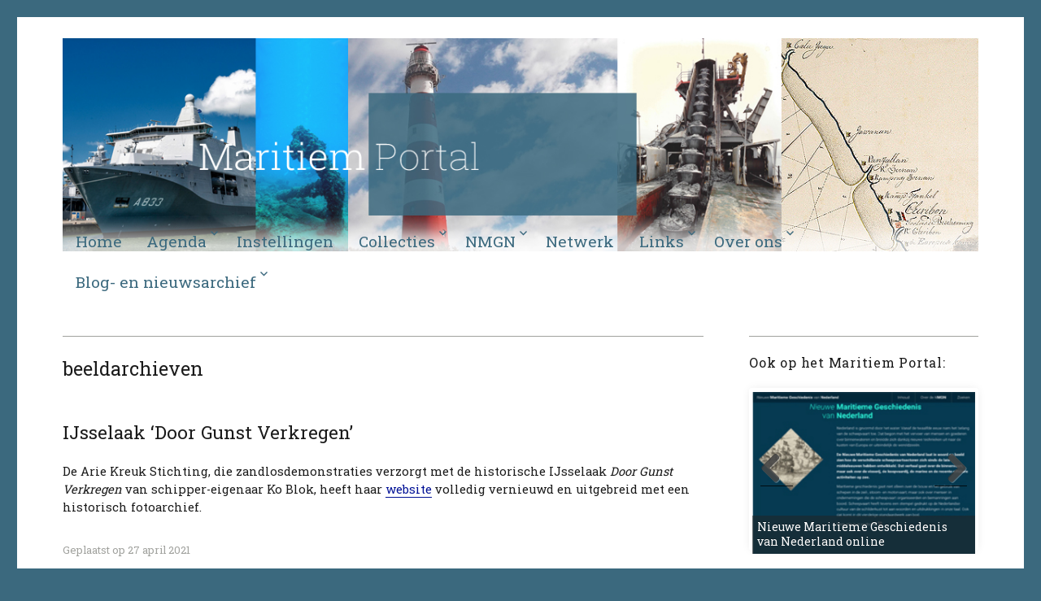

--- FILE ---
content_type: text/html; charset=UTF-8
request_url: https://maritiemportal.nl/tag/beeldarchieven/
body_size: 19539
content:
<!DOCTYPE html>
<html lang="nl-NL" class="no-js">
<head>
	<meta charset="UTF-8">
	<meta name="viewport" content="width=device-width, initial-scale=1">
	<link rel="profile" href="http://gmpg.org/xfn/11">
		<script>(function(html){html.className = html.className.replace(/\bno-js\b/,'js')})(document.documentElement);</script>
<title>beeldarchieven &#8211; Maritiem Portal</title>
<meta name='robots' content='max-image-preview:large' />
<link rel='dns-prefetch' href='//fonts.googleapis.com' />
<link href='https://fonts.gstatic.com' crossorigin rel='preconnect' />
<link rel="alternate" type="application/rss+xml" title="Maritiem Portal &raquo; feed" href="https://maritiemportal.nl/feed/" />
<link rel="alternate" type="application/rss+xml" title="Maritiem Portal &raquo; reacties feed" href="https://maritiemportal.nl/comments/feed/" />
<link rel="alternate" type="application/rss+xml" title="Maritiem Portal &raquo; beeldarchieven tag feed" href="https://maritiemportal.nl/tag/beeldarchieven/feed/" />
<style id='wp-img-auto-sizes-contain-inline-css' type='text/css'>
img:is([sizes=auto i],[sizes^="auto," i]){contain-intrinsic-size:3000px 1500px}
/*# sourceURL=wp-img-auto-sizes-contain-inline-css */
</style>
<style id='wp-emoji-styles-inline-css' type='text/css'>

	img.wp-smiley, img.emoji {
		display: inline !important;
		border: none !important;
		box-shadow: none !important;
		height: 1em !important;
		width: 1em !important;
		margin: 0 0.07em !important;
		vertical-align: -0.1em !important;
		background: none !important;
		padding: 0 !important;
	}
/*# sourceURL=wp-emoji-styles-inline-css */
</style>
<style id='wp-block-library-inline-css' type='text/css'>
:root{--wp-block-synced-color:#7a00df;--wp-block-synced-color--rgb:122,0,223;--wp-bound-block-color:var(--wp-block-synced-color);--wp-editor-canvas-background:#ddd;--wp-admin-theme-color:#007cba;--wp-admin-theme-color--rgb:0,124,186;--wp-admin-theme-color-darker-10:#006ba1;--wp-admin-theme-color-darker-10--rgb:0,107,160.5;--wp-admin-theme-color-darker-20:#005a87;--wp-admin-theme-color-darker-20--rgb:0,90,135;--wp-admin-border-width-focus:2px}@media (min-resolution:192dpi){:root{--wp-admin-border-width-focus:1.5px}}.wp-element-button{cursor:pointer}:root .has-very-light-gray-background-color{background-color:#eee}:root .has-very-dark-gray-background-color{background-color:#313131}:root .has-very-light-gray-color{color:#eee}:root .has-very-dark-gray-color{color:#313131}:root .has-vivid-green-cyan-to-vivid-cyan-blue-gradient-background{background:linear-gradient(135deg,#00d084,#0693e3)}:root .has-purple-crush-gradient-background{background:linear-gradient(135deg,#34e2e4,#4721fb 50%,#ab1dfe)}:root .has-hazy-dawn-gradient-background{background:linear-gradient(135deg,#faaca8,#dad0ec)}:root .has-subdued-olive-gradient-background{background:linear-gradient(135deg,#fafae1,#67a671)}:root .has-atomic-cream-gradient-background{background:linear-gradient(135deg,#fdd79a,#004a59)}:root .has-nightshade-gradient-background{background:linear-gradient(135deg,#330968,#31cdcf)}:root .has-midnight-gradient-background{background:linear-gradient(135deg,#020381,#2874fc)}:root{--wp--preset--font-size--normal:16px;--wp--preset--font-size--huge:42px}.has-regular-font-size{font-size:1em}.has-larger-font-size{font-size:2.625em}.has-normal-font-size{font-size:var(--wp--preset--font-size--normal)}.has-huge-font-size{font-size:var(--wp--preset--font-size--huge)}.has-text-align-center{text-align:center}.has-text-align-left{text-align:left}.has-text-align-right{text-align:right}.has-fit-text{white-space:nowrap!important}#end-resizable-editor-section{display:none}.aligncenter{clear:both}.items-justified-left{justify-content:flex-start}.items-justified-center{justify-content:center}.items-justified-right{justify-content:flex-end}.items-justified-space-between{justify-content:space-between}.screen-reader-text{border:0;clip-path:inset(50%);height:1px;margin:-1px;overflow:hidden;padding:0;position:absolute;width:1px;word-wrap:normal!important}.screen-reader-text:focus{background-color:#ddd;clip-path:none;color:#444;display:block;font-size:1em;height:auto;left:5px;line-height:normal;padding:15px 23px 14px;text-decoration:none;top:5px;width:auto;z-index:100000}html :where(.has-border-color){border-style:solid}html :where([style*=border-top-color]){border-top-style:solid}html :where([style*=border-right-color]){border-right-style:solid}html :where([style*=border-bottom-color]){border-bottom-style:solid}html :where([style*=border-left-color]){border-left-style:solid}html :where([style*=border-width]){border-style:solid}html :where([style*=border-top-width]){border-top-style:solid}html :where([style*=border-right-width]){border-right-style:solid}html :where([style*=border-bottom-width]){border-bottom-style:solid}html :where([style*=border-left-width]){border-left-style:solid}html :where(img[class*=wp-image-]){height:auto;max-width:100%}:where(figure){margin:0 0 1em}html :where(.is-position-sticky){--wp-admin--admin-bar--position-offset:var(--wp-admin--admin-bar--height,0px)}@media screen and (max-width:600px){html :where(.is-position-sticky){--wp-admin--admin-bar--position-offset:0px}}

/*# sourceURL=wp-block-library-inline-css */
</style><style id='wp-block-paragraph-inline-css' type='text/css'>
.is-small-text{font-size:.875em}.is-regular-text{font-size:1em}.is-large-text{font-size:2.25em}.is-larger-text{font-size:3em}.has-drop-cap:not(:focus):first-letter{float:left;font-size:8.4em;font-style:normal;font-weight:100;line-height:.68;margin:.05em .1em 0 0;text-transform:uppercase}body.rtl .has-drop-cap:not(:focus):first-letter{float:none;margin-left:.1em}p.has-drop-cap.has-background{overflow:hidden}:root :where(p.has-background){padding:1.25em 2.375em}:where(p.has-text-color:not(.has-link-color)) a{color:inherit}p.has-text-align-left[style*="writing-mode:vertical-lr"],p.has-text-align-right[style*="writing-mode:vertical-rl"]{rotate:180deg}
/*# sourceURL=https://maritiemportal.nl/wp-includes/blocks/paragraph/style.min.css */
</style>
<style id='global-styles-inline-css' type='text/css'>
:root{--wp--preset--aspect-ratio--square: 1;--wp--preset--aspect-ratio--4-3: 4/3;--wp--preset--aspect-ratio--3-4: 3/4;--wp--preset--aspect-ratio--3-2: 3/2;--wp--preset--aspect-ratio--2-3: 2/3;--wp--preset--aspect-ratio--16-9: 16/9;--wp--preset--aspect-ratio--9-16: 9/16;--wp--preset--color--black: #000000;--wp--preset--color--cyan-bluish-gray: #abb8c3;--wp--preset--color--white: #fff;--wp--preset--color--pale-pink: #f78da7;--wp--preset--color--vivid-red: #cf2e2e;--wp--preset--color--luminous-vivid-orange: #ff6900;--wp--preset--color--luminous-vivid-amber: #fcb900;--wp--preset--color--light-green-cyan: #7bdcb5;--wp--preset--color--vivid-green-cyan: #00d084;--wp--preset--color--pale-cyan-blue: #8ed1fc;--wp--preset--color--vivid-cyan-blue: #0693e3;--wp--preset--color--vivid-purple: #9b51e0;--wp--preset--color--dark-gray: #1a1a1a;--wp--preset--color--medium-gray: #686868;--wp--preset--color--light-gray: #e5e5e5;--wp--preset--color--blue-gray: #4d545c;--wp--preset--color--bright-blue: #007acc;--wp--preset--color--light-blue: #9adffd;--wp--preset--color--dark-brown: #402b30;--wp--preset--color--medium-brown: #774e24;--wp--preset--color--dark-red: #640c1f;--wp--preset--color--bright-red: #ff675f;--wp--preset--color--yellow: #ffef8e;--wp--preset--gradient--vivid-cyan-blue-to-vivid-purple: linear-gradient(135deg,rgb(6,147,227) 0%,rgb(155,81,224) 100%);--wp--preset--gradient--light-green-cyan-to-vivid-green-cyan: linear-gradient(135deg,rgb(122,220,180) 0%,rgb(0,208,130) 100%);--wp--preset--gradient--luminous-vivid-amber-to-luminous-vivid-orange: linear-gradient(135deg,rgb(252,185,0) 0%,rgb(255,105,0) 100%);--wp--preset--gradient--luminous-vivid-orange-to-vivid-red: linear-gradient(135deg,rgb(255,105,0) 0%,rgb(207,46,46) 100%);--wp--preset--gradient--very-light-gray-to-cyan-bluish-gray: linear-gradient(135deg,rgb(238,238,238) 0%,rgb(169,184,195) 100%);--wp--preset--gradient--cool-to-warm-spectrum: linear-gradient(135deg,rgb(74,234,220) 0%,rgb(151,120,209) 20%,rgb(207,42,186) 40%,rgb(238,44,130) 60%,rgb(251,105,98) 80%,rgb(254,248,76) 100%);--wp--preset--gradient--blush-light-purple: linear-gradient(135deg,rgb(255,206,236) 0%,rgb(152,150,240) 100%);--wp--preset--gradient--blush-bordeaux: linear-gradient(135deg,rgb(254,205,165) 0%,rgb(254,45,45) 50%,rgb(107,0,62) 100%);--wp--preset--gradient--luminous-dusk: linear-gradient(135deg,rgb(255,203,112) 0%,rgb(199,81,192) 50%,rgb(65,88,208) 100%);--wp--preset--gradient--pale-ocean: linear-gradient(135deg,rgb(255,245,203) 0%,rgb(182,227,212) 50%,rgb(51,167,181) 100%);--wp--preset--gradient--electric-grass: linear-gradient(135deg,rgb(202,248,128) 0%,rgb(113,206,126) 100%);--wp--preset--gradient--midnight: linear-gradient(135deg,rgb(2,3,129) 0%,rgb(40,116,252) 100%);--wp--preset--font-size--small: 13px;--wp--preset--font-size--medium: 20px;--wp--preset--font-size--large: 36px;--wp--preset--font-size--x-large: 42px;--wp--preset--spacing--20: 0.44rem;--wp--preset--spacing--30: 0.67rem;--wp--preset--spacing--40: 1rem;--wp--preset--spacing--50: 1.5rem;--wp--preset--spacing--60: 2.25rem;--wp--preset--spacing--70: 3.38rem;--wp--preset--spacing--80: 5.06rem;--wp--preset--shadow--natural: 6px 6px 9px rgba(0, 0, 0, 0.2);--wp--preset--shadow--deep: 12px 12px 50px rgba(0, 0, 0, 0.4);--wp--preset--shadow--sharp: 6px 6px 0px rgba(0, 0, 0, 0.2);--wp--preset--shadow--outlined: 6px 6px 0px -3px rgb(255, 255, 255), 6px 6px rgb(0, 0, 0);--wp--preset--shadow--crisp: 6px 6px 0px rgb(0, 0, 0);}:where(.is-layout-flex){gap: 0.5em;}:where(.is-layout-grid){gap: 0.5em;}body .is-layout-flex{display: flex;}.is-layout-flex{flex-wrap: wrap;align-items: center;}.is-layout-flex > :is(*, div){margin: 0;}body .is-layout-grid{display: grid;}.is-layout-grid > :is(*, div){margin: 0;}:where(.wp-block-columns.is-layout-flex){gap: 2em;}:where(.wp-block-columns.is-layout-grid){gap: 2em;}:where(.wp-block-post-template.is-layout-flex){gap: 1.25em;}:where(.wp-block-post-template.is-layout-grid){gap: 1.25em;}.has-black-color{color: var(--wp--preset--color--black) !important;}.has-cyan-bluish-gray-color{color: var(--wp--preset--color--cyan-bluish-gray) !important;}.has-white-color{color: var(--wp--preset--color--white) !important;}.has-pale-pink-color{color: var(--wp--preset--color--pale-pink) !important;}.has-vivid-red-color{color: var(--wp--preset--color--vivid-red) !important;}.has-luminous-vivid-orange-color{color: var(--wp--preset--color--luminous-vivid-orange) !important;}.has-luminous-vivid-amber-color{color: var(--wp--preset--color--luminous-vivid-amber) !important;}.has-light-green-cyan-color{color: var(--wp--preset--color--light-green-cyan) !important;}.has-vivid-green-cyan-color{color: var(--wp--preset--color--vivid-green-cyan) !important;}.has-pale-cyan-blue-color{color: var(--wp--preset--color--pale-cyan-blue) !important;}.has-vivid-cyan-blue-color{color: var(--wp--preset--color--vivid-cyan-blue) !important;}.has-vivid-purple-color{color: var(--wp--preset--color--vivid-purple) !important;}.has-black-background-color{background-color: var(--wp--preset--color--black) !important;}.has-cyan-bluish-gray-background-color{background-color: var(--wp--preset--color--cyan-bluish-gray) !important;}.has-white-background-color{background-color: var(--wp--preset--color--white) !important;}.has-pale-pink-background-color{background-color: var(--wp--preset--color--pale-pink) !important;}.has-vivid-red-background-color{background-color: var(--wp--preset--color--vivid-red) !important;}.has-luminous-vivid-orange-background-color{background-color: var(--wp--preset--color--luminous-vivid-orange) !important;}.has-luminous-vivid-amber-background-color{background-color: var(--wp--preset--color--luminous-vivid-amber) !important;}.has-light-green-cyan-background-color{background-color: var(--wp--preset--color--light-green-cyan) !important;}.has-vivid-green-cyan-background-color{background-color: var(--wp--preset--color--vivid-green-cyan) !important;}.has-pale-cyan-blue-background-color{background-color: var(--wp--preset--color--pale-cyan-blue) !important;}.has-vivid-cyan-blue-background-color{background-color: var(--wp--preset--color--vivid-cyan-blue) !important;}.has-vivid-purple-background-color{background-color: var(--wp--preset--color--vivid-purple) !important;}.has-black-border-color{border-color: var(--wp--preset--color--black) !important;}.has-cyan-bluish-gray-border-color{border-color: var(--wp--preset--color--cyan-bluish-gray) !important;}.has-white-border-color{border-color: var(--wp--preset--color--white) !important;}.has-pale-pink-border-color{border-color: var(--wp--preset--color--pale-pink) !important;}.has-vivid-red-border-color{border-color: var(--wp--preset--color--vivid-red) !important;}.has-luminous-vivid-orange-border-color{border-color: var(--wp--preset--color--luminous-vivid-orange) !important;}.has-luminous-vivid-amber-border-color{border-color: var(--wp--preset--color--luminous-vivid-amber) !important;}.has-light-green-cyan-border-color{border-color: var(--wp--preset--color--light-green-cyan) !important;}.has-vivid-green-cyan-border-color{border-color: var(--wp--preset--color--vivid-green-cyan) !important;}.has-pale-cyan-blue-border-color{border-color: var(--wp--preset--color--pale-cyan-blue) !important;}.has-vivid-cyan-blue-border-color{border-color: var(--wp--preset--color--vivid-cyan-blue) !important;}.has-vivid-purple-border-color{border-color: var(--wp--preset--color--vivid-purple) !important;}.has-vivid-cyan-blue-to-vivid-purple-gradient-background{background: var(--wp--preset--gradient--vivid-cyan-blue-to-vivid-purple) !important;}.has-light-green-cyan-to-vivid-green-cyan-gradient-background{background: var(--wp--preset--gradient--light-green-cyan-to-vivid-green-cyan) !important;}.has-luminous-vivid-amber-to-luminous-vivid-orange-gradient-background{background: var(--wp--preset--gradient--luminous-vivid-amber-to-luminous-vivid-orange) !important;}.has-luminous-vivid-orange-to-vivid-red-gradient-background{background: var(--wp--preset--gradient--luminous-vivid-orange-to-vivid-red) !important;}.has-very-light-gray-to-cyan-bluish-gray-gradient-background{background: var(--wp--preset--gradient--very-light-gray-to-cyan-bluish-gray) !important;}.has-cool-to-warm-spectrum-gradient-background{background: var(--wp--preset--gradient--cool-to-warm-spectrum) !important;}.has-blush-light-purple-gradient-background{background: var(--wp--preset--gradient--blush-light-purple) !important;}.has-blush-bordeaux-gradient-background{background: var(--wp--preset--gradient--blush-bordeaux) !important;}.has-luminous-dusk-gradient-background{background: var(--wp--preset--gradient--luminous-dusk) !important;}.has-pale-ocean-gradient-background{background: var(--wp--preset--gradient--pale-ocean) !important;}.has-electric-grass-gradient-background{background: var(--wp--preset--gradient--electric-grass) !important;}.has-midnight-gradient-background{background: var(--wp--preset--gradient--midnight) !important;}.has-small-font-size{font-size: var(--wp--preset--font-size--small) !important;}.has-medium-font-size{font-size: var(--wp--preset--font-size--medium) !important;}.has-large-font-size{font-size: var(--wp--preset--font-size--large) !important;}.has-x-large-font-size{font-size: var(--wp--preset--font-size--x-large) !important;}
/*# sourceURL=global-styles-inline-css */
</style>

<style id='classic-theme-styles-inline-css' type='text/css'>
/*! This file is auto-generated */
.wp-block-button__link{color:#fff;background-color:#32373c;border-radius:9999px;box-shadow:none;text-decoration:none;padding:calc(.667em + 2px) calc(1.333em + 2px);font-size:1.125em}.wp-block-file__button{background:#32373c;color:#fff;text-decoration:none}
/*# sourceURL=/wp-includes/css/classic-themes.min.css */
</style>
<link rel='stylesheet' id='twentysixteen-fonts-css' href='https://fonts.googleapis.com/css?family=Merriweather%3A400%2C700%2C900%2C400italic%2C700italic%2C900italic%7CMontserrat%3A400%2C700%7CInconsolata%3A400&#038;subset=latin%2Clatin-ext' type='text/css' media='all' />
<link rel='stylesheet' id='genericons-css' href='https://maritiemportal.nl/wp-content/themes/PMG-2019/genericons/genericons.css?ver=3.4.1' type='text/css' media='all' />
<link rel='stylesheet' id='twentysixteen-style-css' href='https://maritiemportal.nl/wp-content/themes/PMG-2019/style.css?ver=6.9' type='text/css' media='all' />
<style id='twentysixteen-style-inline-css' type='text/css'>

		/* Custom Link Color */
		.menu-toggle:hover,
		.menu-toggle:focus,
		a,
		.main-navigation a:hover,
		.main-navigation a:focus,
		.dropdown-toggle:hover,
		.dropdown-toggle:focus,
		.social-navigation a:hover:before,
		.social-navigation a:focus:before,
		.post-navigation a:hover .post-title,
		.post-navigation a:focus .post-title,
		.tagcloud a:hover,
		.tagcloud a:focus,
		.site-branding .site-title a:hover,
		.site-branding .site-title a:focus,
		.entry-title a:hover,
		.entry-title a:focus,
		.entry-footer a:hover,
		.entry-footer a:focus,
		.comment-metadata a:hover,
		.comment-metadata a:focus,
		.pingback .comment-edit-link:hover,
		.pingback .comment-edit-link:focus,
		.comment-reply-link,
		.comment-reply-link:hover,
		.comment-reply-link:focus,
		.required,
		.site-info a:hover,
		.site-info a:focus {
			color: #001196;
		}

		mark,
		ins,
		button:hover,
		button:focus,
		input[type="button"]:hover,
		input[type="button"]:focus,
		input[type="reset"]:hover,
		input[type="reset"]:focus,
		input[type="submit"]:hover,
		input[type="submit"]:focus,
		.pagination .prev:hover,
		.pagination .prev:focus,
		.pagination .next:hover,
		.pagination .next:focus,
		.widget_calendar tbody a,
		.page-links a:hover,
		.page-links a:focus {
			background-color: #001196;
		}

		input[type="date"]:focus,
		input[type="time"]:focus,
		input[type="datetime-local"]:focus,
		input[type="week"]:focus,
		input[type="month"]:focus,
		input[type="text"]:focus,
		input[type="email"]:focus,
		input[type="url"]:focus,
		input[type="password"]:focus,
		input[type="search"]:focus,
		input[type="tel"]:focus,
		input[type="number"]:focus,
		textarea:focus,
		.tagcloud a:hover,
		.tagcloud a:focus,
		.menu-toggle:hover,
		.menu-toggle:focus {
			border-color: #001196;
		}

		@media screen and (min-width: 56.875em) {
			.main-navigation li:hover > a,
			.main-navigation li.focus > a {
				color: #001196;
			}
		}
	

		/* Custom Secondary Text Color */

		/**
		 * IE8 and earlier will drop any block with CSS3 selectors.
		 * Do not combine these styles with the next block.
		 */
		body:not(.search-results) .entry-summary {
			color: #a1a29e;
		}

		blockquote,
		.post-password-form label,
		a:hover,
		a:focus,
		a:active,
		.post-navigation .meta-nav,
		.image-navigation,
		.comment-navigation,
		.widget_recent_entries .post-date,
		.widget_rss .rss-date,
		.widget_rss cite,
		.site-description,
		.author-bio,
		.entry-footer,
		.entry-footer a,
		.sticky-post,
		.taxonomy-description,
		.entry-caption,
		.comment-metadata,
		.pingback .edit-link,
		.comment-metadata a,
		.pingback .comment-edit-link,
		.comment-form label,
		.comment-notes,
		.comment-awaiting-moderation,
		.logged-in-as,
		.form-allowed-tags,
		.site-info,
		.site-info a,
		.wp-caption .wp-caption-text,
		.gallery-caption,
		.widecolumn label,
		.widecolumn .mu_register label {
			color: #a1a29e;
		}

		.widget_calendar tbody a:hover,
		.widget_calendar tbody a:focus {
			background-color: #a1a29e;
		}
	
/*# sourceURL=twentysixteen-style-inline-css */
</style>
<link rel='stylesheet' id='twentysixteen-block-style-css' href='https://maritiemportal.nl/wp-content/themes/PMG-2019/css/blocks.css?ver=20181230' type='text/css' media='all' />
<script type="text/javascript" src="https://maritiemportal.nl/wp-includes/js/jquery/jquery.min.js?ver=3.7.1" id="jquery-core-js"></script>
<script type="text/javascript" src="https://maritiemportal.nl/wp-includes/js/jquery/jquery-migrate.min.js?ver=3.4.1" id="jquery-migrate-js"></script>
<link rel="EditURI" type="application/rsd+xml" title="RSD" href="https://maritiemportal.nl/xmlrpc.php?rsd" />
<meta name="generator" content="WordPress 6.9" />
		<style type="text/css" id="twentysixteen-header-css">
		.site-branding {
			margin: 0 auto 0 0;
		}

		.site-branding .site-title,
		.site-description {
			clip: rect(1px, 1px, 1px, 1px);
			position: absolute;
		}
		</style>
		<style type="text/css" id="custom-background-css">
body.custom-background { background-color: #3b697e; }
</style>
	<link rel="icon" href="https://maritiemportal.nl/wp-content/uploads/2017/07/Logomakr_0Hrisx.png" sizes="32x32" />
<link rel="icon" href="https://maritiemportal.nl/wp-content/uploads/2017/07/Logomakr_0Hrisx.png" sizes="192x192" />
<link rel="apple-touch-icon" href="https://maritiemportal.nl/wp-content/uploads/2017/07/Logomakr_0Hrisx.png" />
<meta name="msapplication-TileImage" content="https://maritiemportal.nl/wp-content/uploads/2017/07/Logomakr_0Hrisx.png" />
		<style type="text/css" id="wp-custom-css">
			.tablepress tbody td{
	vertical-align:top;
	border-top:1px solid #ddd}
.tablepress thead th{
	background-color:#d9edf7;
	font-weight:700;
	vertical-align:middle;}
.tablepress tbody tr:first-child td{border-top:0};

		</style>
			<link rel="icon" href="https://maritiemportal.nl/wp-content/uploads/2017/07/Logomakr_0Hrisx.png" sizes="32x32" />
    <link rel="icon" href="https://maritiemportal.nl/wp-content/uploads/2017/07/Logomakr_0Hrisx.png" sizes="192x192" />
    <link rel="apple-touch-icon-precomposed" href="https://maritiemportal.nl/wp-content/uploads/2017/07/Logomakr_0Hrisx.png" />
    <meta name="msapplication-TileImage" content="https://maritiemportal.nl/wp-content/uploads/2017/07/Logomakr_0Hrisx.png" />
	<link href='https://fonts.googleapis.com/css?family=Roboto+Slab:400,700' rel='stylesheet' type='text/css'>
<link rel='stylesheet' id='ewic-frontend-css-css' href='https://maritiemportal.nl/wp-content/plugins/image-slider-widget/css/frontend.css?ver=6.9' type='text/css' media='all' />
<link rel='stylesheet' id='ewic-flexslider-css-css' href='https://maritiemportal.nl/wp-content/plugins/image-slider-widget/css/flexslider/flexslider.css?ver=6.9' type='text/css' media='all' />
<link rel='stylesheet' id='ewic-prettyphoto-css-css' href='https://maritiemportal.nl/wp-content/plugins/image-slider-widget/css/prettyphoto/css/prettyPhoto.css?ver=6.9' type='text/css' media='all' />
</head>

<body class="archive tag tag-beeldarchieven tag-218 custom-background wp-embed-responsive wp-theme-PMG-2019 group-blog hfeed">
<div id="page" class="site">
	<div class="site-inner">
		<a class="skip-link screen-reader-text" href="#content">Ga naar de inhoud</a>

		<header id="masthead" class="site-header" role="banner">
			<div class="site-header-main">
				<div class="site-branding">
					
											<p class="site-title"><a href="https://maritiemportal.nl/" rel="home">Maritiem Portal</a></p>
												<p class="site-description">Alles over maritieme geschiedenis</p>
									</div><!-- .site-branding -->

											<div class="header-image">
					<a href="https://maritiemportal.nl/" rel="home">
						<img src="https://maritiemportal.nl/wp-content/uploads/2017/11/bovenbalk2017.jpg" srcset="https://maritiemportal.nl/wp-content/uploads/2017/11/bovenbalk2017-300x70.jpg 300w, https://maritiemportal.nl/wp-content/uploads/2017/11/bovenbalk2017-768x179.jpg 768w, https://maritiemportal.nl/wp-content/uploads/2017/11/bovenbalk2017-1024x239.jpg 1024w, https://maritiemportal.nl/wp-content/uploads/2017/11/bovenbalk2017.jpg 1200w" sizes="(max-width: 709px) 85vw, (max-width: 909px) 81vw, (max-width: 1362px) 88vw, 1200px" width="1200" height="280" alt="Maritiem Portal">
					</a>
				</div><!-- .header-image -->
			
									<button id="menu-toggle" class="menu-toggle">Menu</button>

					<div id="site-header-menu" class="site-header-menu">
													<nav id="site-navigation" class="main-navigation" role="navigation" aria-label="Primair menu">
								<div class="menu-hoofdmenu-container"><ul id="menu-hoofdmenu" class="primary-menu"><li id="menu-item-27857" class="menu-item menu-item-type-custom menu-item-object-custom menu-item-27857"><a href="/">Home</a></li>
<li id="menu-item-18" class="menu-item menu-item-type-post_type menu-item-object-page menu-item-has-children menu-item-18"><a href="https://maritiemportal.nl/agenda/">Agenda</a>
<ul class="sub-menu">
	<li id="menu-item-28845" class="menu-item menu-item-type-post_type menu-item-object-page menu-item-28845"><a href="https://maritiemportal.nl/kalender/">Kalender</a></li>
	<li id="menu-item-5118" class="menu-item menu-item-type-post_type menu-item-object-page menu-item-5118"><a href="https://maritiemportal.nl/agenda-tentoonstellingen/">Tentoonstellingen</a></li>
	<li id="menu-item-5114" class="menu-item menu-item-type-post_type menu-item-object-page menu-item-5114"><a href="https://maritiemportal.nl/agenda-lezingen-symposia/">Lezingen en symposia</a></li>
	<li id="menu-item-5119" class="menu-item menu-item-type-post_type menu-item-object-page menu-item-5119"><a href="https://maritiemportal.nl/agenda-activiteiten/">Activiteiten</a></li>
</ul>
</li>
<li id="menu-item-1930" class="menu-item menu-item-type-post_type menu-item-object-page menu-item-1930"><a href="https://maritiemportal.nl/instellingen/">Instellingen</a></li>
<li id="menu-item-5876" class="menu-item menu-item-type-post_type menu-item-object-page menu-item-has-children menu-item-5876"><a href="https://maritiemportal.nl/collecties/">Collecties</a>
<ul class="sub-menu">
	<li id="menu-item-5877" class="menu-item menu-item-type-post_type menu-item-object-page menu-item-5877"><a href="https://maritiemportal.nl/zoeken-in-de-collecties/">Zoeken naar collecties</a></li>
	<li id="menu-item-632" class="menu-item menu-item-type-taxonomy menu-item-object-category menu-item-632"><a href="https://maritiemportal.nl/category/overzicht-collecties/">Overzicht collecties</a></li>
	<li id="menu-item-4264" class="menu-item menu-item-type-post_type menu-item-object-page menu-item-has-children menu-item-4264"><a href="https://maritiemportal.nl/exposities/">Exposities</a>
	<ul class="sub-menu">
		<li id="menu-item-9214" class="menu-item menu-item-type-post_type menu-item-object-page menu-item-9214"><a href="https://maritiemportal.nl/rooswijk-een-virtuele-tentoonstelling/">Rooswijk. Een virtuele tentoonstelling</a></li>
		<li id="menu-item-4796" class="menu-item menu-item-type-post_type menu-item-object-page menu-item-4796"><a href="https://maritiemportal.nl/gedenkkapel-slag-in-javazee/">Gedenkkapel Slag in Javazee</a></li>
		<li id="menu-item-4582" class="menu-item menu-item-type-post_type menu-item-object-page menu-item-4582"><a href="https://maritiemportal.nl/offshore-wind/">Offshore Wind</a></li>
		<li id="menu-item-22962" class="menu-item menu-item-type-post_type menu-item-object-page menu-item-22962"><a href="https://maritiemportal.nl/https-maritiemportal-nl-koopvaardij-in-tweede-wereldoorlog/">Koopvaardij in Tweede Wereldoorlog</a></li>
	</ul>
</li>
	<li id="menu-item-5663" class="menu-item menu-item-type-post_type menu-item-object-page menu-item-5663"><a href="https://maritiemportal.nl/filmmateriaal/">Filmmateriaal</a></li>
	<li id="menu-item-9586" class="menu-item menu-item-type-post_type menu-item-object-page menu-item-9586"><a href="https://maritiemportal.nl/geluidsmateriaal/">Geluidsmateriaal en podcasts</a></li>
	<li id="menu-item-10984" class="menu-item menu-item-type-post_type menu-item-object-page menu-item-10984"><a href="https://maritiemportal.nl/maritiem-historische-dissertaties/">Maritiem-historische dissertaties</a></li>
	<li id="menu-item-14508" class="menu-item menu-item-type-post_type menu-item-object-page menu-item-14508"><a href="https://maritiemportal.nl/maritiem-historische-standaardwerken/">Maritiem-historische standaardwerken</a></li>
	<li id="menu-item-14824" class="menu-item menu-item-type-post_type menu-item-object-page menu-item-14824"><a href="https://maritiemportal.nl/maritiem-historische-tijdschriften/">Maritiem-historische tijdschriften</a></li>
	<li id="menu-item-28949" class="menu-item menu-item-type-post_type menu-item-object-page menu-item-has-children menu-item-28949"><a href="https://maritiemportal.nl/overzicht-recente-publicaties/">Recente publicaties</a>
	<ul class="sub-menu">
		<li id="menu-item-28933" class="menu-item menu-item-type-post_type menu-item-object-page menu-item-28933"><a href="https://maritiemportal.nl/recente-publicaties-2023-2026/">Overzicht publicaties 2023-2026</a></li>
		<li id="menu-item-28037" class="menu-item menu-item-type-post_type menu-item-object-page menu-item-28037"><a href="https://maritiemportal.nl/overzicht-publicaties-2018-2020/">Overzicht publicaties 2018-2022</a></li>
		<li id="menu-item-28943" class="menu-item menu-item-type-post_type menu-item-object-page menu-item-28943"><a href="https://maritiemportal.nl/publicaties-2017/">Overzicht publicaties voor 2017</a></li>
	</ul>
</li>
	<li id="menu-item-11624" class="menu-item menu-item-type-post_type menu-item-object-page menu-item-11624"><a href="https://maritiemportal.nl/wrecks-in-documents-dataset/">Wrecks in Documents</a></li>
</ul>
</li>
<li id="menu-item-1447" class="menu-item menu-item-type-post_type menu-item-object-page menu-item-has-children menu-item-1447"><a href="https://maritiemportal.nl/nmgn/">NMGN</a>
<ul class="sub-menu">
	<li id="menu-item-1441" class="menu-item menu-item-type-post_type menu-item-object-page menu-item-has-children menu-item-1441"><a href="https://maritiemportal.nl/nieuwe-maritieme-geschiedenis-van-nederland/">Nieuwe Maritieme Geschiedenis van Nederland</a>
	<ul class="sub-menu">
		<li id="menu-item-12211" class="menu-item menu-item-type-post_type menu-item-object-page menu-item-12211"><a href="https://maritiemportal.nl/nieuwe-maritieme-geschiedenis-van-nederland-online/">NMGN Online</a></li>
		<li id="menu-item-5533" class="menu-item menu-item-type-post_type menu-item-object-page menu-item-5533"><a href="https://maritiemportal.nl/auteurs-nmgn/">Auteurs NMGN</a></li>
		<li id="menu-item-5053" class="menu-item menu-item-type-post_type menu-item-object-page menu-item-5053"><a href="https://maritiemportal.nl/redactieleden-nmgn/">Redactieleden NMGN</a></li>
		<li id="menu-item-10511" class="menu-item menu-item-type-post_type menu-item-object-page menu-item-10511"><a href="https://maritiemportal.nl/richtlijnen-auteurs-nmgn/">Richtlijnen auteurs NMGN</a></li>
	</ul>
</li>
	<li id="menu-item-1444" class="menu-item menu-item-type-post_type menu-item-object-page menu-item-1444"><a href="https://maritiemportal.nl/omgn/">(Oude) Maritieme Geschiedenis der Nederlanden</a></li>
</ul>
</li>
<li id="menu-item-25869" class="menu-item menu-item-type-post_type menu-item-object-page menu-item-25869"><a href="https://maritiemportal.nl/netwerk-maritieme-bronnen/">Netwerk</a></li>
<li id="menu-item-17" class="menu-item menu-item-type-post_type menu-item-object-page menu-item-has-children menu-item-17"><a href="https://maritiemportal.nl/links/">Links</a>
<ul class="sub-menu">
	<li id="menu-item-5139" class="menu-item menu-item-type-post_type menu-item-object-page menu-item-5139"><a href="https://maritiemportal.nl/1100-1600/">Links 1100-1600</a></li>
	<li id="menu-item-5138" class="menu-item menu-item-type-post_type menu-item-object-page menu-item-5138"><a href="https://maritiemportal.nl/1600-1780/">Links 1600-1780</a></li>
	<li id="menu-item-5137" class="menu-item menu-item-type-post_type menu-item-object-page menu-item-5137"><a href="https://maritiemportal.nl/1780-1870/">Links 1780-1870</a></li>
	<li id="menu-item-5136" class="menu-item menu-item-type-post_type menu-item-object-page menu-item-5136"><a href="https://maritiemportal.nl/1870-heden/">Links 1870-heden</a></li>
	<li id="menu-item-5135" class="menu-item menu-item-type-post_type menu-item-object-page menu-item-5135"><a href="https://maritiemportal.nl/algemeen/">Links algemeen</a></li>
</ul>
</li>
<li id="menu-item-5448" class="menu-item menu-item-type-post_type menu-item-object-page menu-item-has-children menu-item-5448"><a href="https://maritiemportal.nl/over-ons/">Over ons</a>
<ul class="sub-menu">
	<li id="menu-item-5449" class="menu-item menu-item-type-post_type menu-item-object-page menu-item-has-children menu-item-5449"><a href="https://maritiemportal.nl/het-maritiem-portal/">Het Maritiem Portal</a>
	<ul class="sub-menu">
		<li id="menu-item-6414" class="menu-item menu-item-type-post_type menu-item-object-page menu-item-6414"><a href="https://maritiemportal.nl/ontstaan-en-ambities/">Ontstaan en ambities</a></li>
		<li id="menu-item-6423" class="menu-item menu-item-type-post_type menu-item-object-page menu-item-6423"><a href="https://maritiemportal.nl/governance-en-redactie/">Governance en redactie</a></li>
	</ul>
</li>
	<li id="menu-item-9881" class="menu-item menu-item-type-post_type menu-item-object-page menu-item-9881"><a href="https://maritiemportal.nl/avg/">AVG</a></li>
	<li id="menu-item-5450" class="menu-item menu-item-type-post_type menu-item-object-page menu-item-5450"><a href="https://maritiemportal.nl/colofon/">Colofon</a></li>
	<li id="menu-item-8677" class="menu-item menu-item-type-post_type menu-item-object-page menu-item-8677"><a href="https://maritiemportal.nl/jaarverslagen/">Jaarverslagen</a></li>
	<li id="menu-item-10410" class="menu-item menu-item-type-post_type menu-item-object-page menu-item-10410"><a href="https://maritiemportal.nl/symposia/">Symposia</a></li>
	<li id="menu-item-8555" class="menu-item menu-item-type-post_type menu-item-object-page menu-item-8555"><a href="https://maritiemportal.nl/vacatures/">Vacatures</a></li>
</ul>
</li>
<li id="menu-item-5447" class="menu-item menu-item-type-post_type menu-item-object-page menu-item-has-children menu-item-5447"><a href="https://maritiemportal.nl/nieuwsbrieven/">Blog- en nieuwsarchief</a>
<ul class="sub-menu">
	<li id="menu-item-16474" class="menu-item menu-item-type-taxonomy menu-item-object-category menu-item-has-children menu-item-16474"><a href="https://maritiemportal.nl/category/blogarchief/">Blogarchief</a>
	<ul class="sub-menu">
		<li id="menu-item-30876" class="menu-item menu-item-type-taxonomy menu-item-object-category menu-item-30876"><a href="https://maritiemportal.nl/category/blogarchief-2025/">Blogarchief 2025</a></li>
		<li id="menu-item-27807" class="menu-item menu-item-type-taxonomy menu-item-object-category menu-item-27807"><a href="https://maritiemportal.nl/category/blogarchief-2024/">Blogarchief 2024</a></li>
		<li id="menu-item-25423" class="menu-item menu-item-type-taxonomy menu-item-object-category menu-item-25423"><a href="https://maritiemportal.nl/category/blogarchief-2023/">Blogarchief 2023</a></li>
		<li id="menu-item-20926" class="menu-item menu-item-type-taxonomy menu-item-object-category menu-item-20926"><a href="https://maritiemportal.nl/category/blogarchief-2022/">Blogarchief 2022</a></li>
		<li id="menu-item-17648" class="menu-item menu-item-type-taxonomy menu-item-object-category menu-item-17648"><a href="https://maritiemportal.nl/category/blogarchief-2021/">Blogarchief 2021</a></li>
		<li id="menu-item-16470" class="menu-item menu-item-type-taxonomy menu-item-object-category menu-item-16470"><a href="https://maritiemportal.nl/category/blogarchief-2020/">Blogarchief 2020</a></li>
		<li id="menu-item-16469" class="menu-item menu-item-type-taxonomy menu-item-object-category menu-item-16469"><a href="https://maritiemportal.nl/category/blogarchief-2019/">Blogarchief 2019</a></li>
	</ul>
</li>
	<li id="menu-item-16261" class="menu-item menu-item-type-taxonomy menu-item-object-category menu-item-has-children menu-item-16261"><a href="https://maritiemportal.nl/category/nieuwsarchief/">Nieuwsarchief</a>
	<ul class="sub-menu">
		<li id="menu-item-30877" class="menu-item menu-item-type-taxonomy menu-item-object-category menu-item-30877"><a href="https://maritiemportal.nl/category/nieuwsarchief-2025/">Nieuwsarchief 2025</a></li>
		<li id="menu-item-27808" class="menu-item menu-item-type-taxonomy menu-item-object-category menu-item-27808"><a href="https://maritiemportal.nl/category/nieuwsarchief-2024/">Nieuwsarchief 2024</a></li>
		<li id="menu-item-25422" class="menu-item menu-item-type-taxonomy menu-item-object-category menu-item-25422"><a href="https://maritiemportal.nl/category/nieuwsarchief-2023/">Nieuwsarchief 2023</a></li>
		<li id="menu-item-20927" class="menu-item menu-item-type-taxonomy menu-item-object-category menu-item-20927"><a href="https://maritiemportal.nl/category/nieuwsarchief-2022/">Nieuwsarchief 2022</a></li>
		<li id="menu-item-17647" class="menu-item menu-item-type-taxonomy menu-item-object-category menu-item-17647"><a href="https://maritiemportal.nl/category/nieuwsarchief-2021/">Nieuwsarchief 2021</a></li>
		<li id="menu-item-16410" class="menu-item menu-item-type-taxonomy menu-item-object-category menu-item-16410"><a href="https://maritiemportal.nl/category/nieuwsarchief-2020/">Nieuwsarchief 2020</a></li>
		<li id="menu-item-16381" class="menu-item menu-item-type-taxonomy menu-item-object-category menu-item-16381"><a href="https://maritiemportal.nl/category/nieuwsarchief-2019/">Nieuwsarchief 2019</a></li>
		<li id="menu-item-16380" class="menu-item menu-item-type-taxonomy menu-item-object-category menu-item-16380"><a href="https://maritiemportal.nl/category/nieuwsarchief-2018/">Nieuwsarchief 2018</a></li>
		<li id="menu-item-16409" class="menu-item menu-item-type-taxonomy menu-item-object-category menu-item-16409"><a href="https://maritiemportal.nl/category/nieuwsarchief-2017/">Nieuwsarchief 2017</a></li>
		<li id="menu-item-16408" class="menu-item menu-item-type-taxonomy menu-item-object-category menu-item-16408"><a href="https://maritiemportal.nl/category/nieuwsarchief-2016/">Nieuwsarchief 2016</a></li>
	</ul>
</li>
	<li id="menu-item-22054" class="menu-item menu-item-type-post_type menu-item-object-page menu-item-22054"><a href="https://maritiemportal.nl/overzicht-nieuwsbrieven-maritiem-portal/">Nieuwsbrieven</a></li>
	<li id="menu-item-11575" class="menu-item menu-item-type-post_type menu-item-object-page menu-item-11575"><a href="https://maritiemportal.nl/richtlijnen-voor-auteurs/">Richtlijnen voor auteurs</a></li>
</ul>
</li>
</ul></div>							</nav><!-- .main-navigation -->
						
											</div><!-- .site-header-menu -->
							</div><!-- .site-header-main -->
		</header><!-- .site-header -->

		<div id="content" class="site-content">

	<div id="primary" class="content-area">
		<main id="main" class="site-main" role="main">

		
			<header class="page-header">
				<h1 class="page-title">beeldarchieven</h1>			</header><!-- .page-header -->

			
<article id="post-18394" class="post-18394 post type-post status-publish format-standard hentry category-overzicht-collecties tag-twintigste-eeuw tag-archieven tag-beeldarchieven tag-binnenvaart tag-koopvaardij">
	<header class="entry-header">
		
		<h2 class="entry-title"><a href="https://maritiemportal.nl/ijsselaak-door-gunst-verkregen/" rel="bookmark">IJsselaak ‘Door Gunst Verkregen’</a></h2>	</header><!-- .entry-header -->

	
	
	<div class="entry-content">
		
<p>De Arie Kreuk Stichting, die zandlosdemonstraties verzorgt met de historische IJsselaak <em>Door Gunst Verkregen</em> van schipper-eigenaar Ko Blok, heeft haar <a href="https://kreuk-zand.nl/">website</a> volledig vernieuwd en uitgebreid met een historisch fotoarchief.</p>
	</div><!-- .entry-content -->

	<footer class="entry-footer">
		&nbsp;<span class="posted-on"><span class="screen-reader-text">Geplaatst op </span><a href="https://maritiemportal.nl/ijsselaak-door-gunst-verkregen/" rel="bookmark"><time class="entry-date published" datetime="2021-04-27T14:49:09+01:00">27 april 2021</time><time class="updated" datetime="2021-05-10T09:35:51+01:00">10 mei 2021</time></a></span><span class="cat-links"><span class="screen-reader-text">Categorieën </span><a href="https://maritiemportal.nl/category/overzicht-collecties/" rel="category tag">Overzicht collecties</a></span><span class="tags-links"><span class="screen-reader-text">Tags </span><a href="https://maritiemportal.nl/tag/twintigste-eeuw/" rel="tag">20ste eeuw</a>, <a href="https://maritiemportal.nl/tag/archieven/" rel="tag">archieven</a>, <a href="https://maritiemportal.nl/tag/beeldarchieven/" rel="tag">beeldarchieven</a>, <a href="https://maritiemportal.nl/tag/binnenvaart/" rel="tag">binnenvaart</a>, <a href="https://maritiemportal.nl/tag/koopvaardij/" rel="tag">koopvaardij</a></span>			</footer><!-- .entry-footer -->
</article><!-- #post-18394 -->

<article id="post-17540" class="post-17540 post type-post status-publish format-standard hentry category-overzicht-collecties tag-twintigste-eeuw tag-eenentwintigste-eeuw tag-beeldarchieven tag-noord-holland tag-noord-hollands-archief">
	<header class="entry-header">
		
		<h2 class="entry-title"><a href="https://maritiemportal.nl/collectie-fotopersbureau-de-boer/" rel="bookmark">Collectie Fotopersbureau De Boer</a></h2>	</header><!-- .entry-header -->

	
	
	<div class="entry-content">
		
<p>De collectie van Fotopersbureau De Boer bestaat uit maar liefst 2.000.000 negatieven en beslaat allerlei onderwerpen. Grote sportevenementen, politieke gebeurtenissen, portretten van popsterren en bekende Nederlanders maken er deel van uit. Zo zijn er al foto’s van The Beatles, Dr. Martin Luther King en de watersnoodramp van 1953 in de collectie ontdekt. De collectie, nu in het bezit van het Noord-Hollands Archief, vormt met recht ‘het fotografisch geheugen van Kennemerland’, al heeft het ook daarbuiten grote, soms emotionele waarde.</p>



<p><a href="https://noord-hollandsarchief.nl/">Noord-Hollands Archief</a></p>
	</div><!-- .entry-content -->

	<footer class="entry-footer">
		&nbsp;<span class="posted-on"><span class="screen-reader-text">Geplaatst op </span><a href="https://maritiemportal.nl/collectie-fotopersbureau-de-boer/" rel="bookmark"><time class="entry-date published" datetime="2021-01-24T18:06:36+01:00">24 januari 2021</time><time class="updated" datetime="2021-01-25T10:16:34+01:00">25 januari 2021</time></a></span><span class="cat-links"><span class="screen-reader-text">Categorieën </span><a href="https://maritiemportal.nl/category/overzicht-collecties/" rel="category tag">Overzicht collecties</a></span><span class="tags-links"><span class="screen-reader-text">Tags </span><a href="https://maritiemportal.nl/tag/twintigste-eeuw/" rel="tag">20ste eeuw</a>, <a href="https://maritiemportal.nl/tag/eenentwintigste-eeuw/" rel="tag">21ste eeuw</a>, <a href="https://maritiemportal.nl/tag/beeldarchieven/" rel="tag">beeldarchieven</a>, <a href="https://maritiemportal.nl/tag/noord-holland/" rel="tag">Noord-Holland</a>, <a href="https://maritiemportal.nl/tag/noord-hollands-archief/" rel="tag">Noord-Hollands Archief</a></span>			</footer><!-- .entry-footer -->
</article><!-- #post-17540 -->

<article id="post-17179" class="post-17179 post type-post status-publish format-standard hentry category-overzicht-collecties tag-negentiende-eeuw tag-twintigste-eeuw tag-beeldarchieven tag-duitsland">
	<header class="entry-header">
		
		<h2 class="entry-title"><a href="https://maritiemportal.nl/deutsche-fotothek/" rel="bookmark">Deutsche Fotothek</a></h2>	</header><!-- .entry-header -->

	
	
	<div class="entry-content">
		
<p>De Deutsche Fotothek is een fotoarchief in het Duitse Dresden, die zich in de Sächsische Landesbibliothek bevindt. De collectie omvat meer dan twee miljoen afbeeldingen. Sterk vertegenwoordigd zijn kunst, architectuur, geografie, technologie, economie en de regio van de deelstaat Saksen. De collectie is afkomstig van instellingen, bedrijven en particulieren.<br><br><a href="http://www.deutschefotothek.de/">Deutsche Fotothek</a></p>
	</div><!-- .entry-content -->

	<footer class="entry-footer">
		&nbsp;<span class="posted-on"><span class="screen-reader-text">Geplaatst op </span><a href="https://maritiemportal.nl/deutsche-fotothek/" rel="bookmark"><time class="entry-date published" datetime="2020-12-27T23:24:06+01:00">27 december 2020</time><time class="updated" datetime="2021-01-04T14:34:17+01:00">4 januari 2021</time></a></span><span class="cat-links"><span class="screen-reader-text">Categorieën </span><a href="https://maritiemportal.nl/category/overzicht-collecties/" rel="category tag">Overzicht collecties</a></span><span class="tags-links"><span class="screen-reader-text">Tags </span><a href="https://maritiemportal.nl/tag/negentiende-eeuw/" rel="tag">19de eeuw</a>, <a href="https://maritiemportal.nl/tag/twintigste-eeuw/" rel="tag">20ste eeuw</a>, <a href="https://maritiemportal.nl/tag/beeldarchieven/" rel="tag">beeldarchieven</a>, <a href="https://maritiemportal.nl/tag/duitsland/" rel="tag">Duitsland</a></span>			</footer><!-- .entry-footer -->
</article><!-- #post-17179 -->

<article id="post-10578" class="post-10578 post type-post status-publish format-standard hentry category-overzicht-collecties tag-19e-eeuw tag-20e-eeuw tag-beeldarchieven tag-gemeentearchief-vlissingen tag-handelsondernemingen tag-havens tag-koopvaardij tag-zeeland">
	<header class="entry-header">
		
		<h2 class="entry-title"><a href="https://maritiemportal.nl/beeldbank-gemeentearchief-vlissingen/" rel="bookmark">Beeldbank Gemeentearchief Vlissingen (per 1 maart 2020 Zeeuws Archief)</a></h2>	</header><!-- .entry-header -->

	
	
	<div class="entry-content">
		
<p>Dit is de beeldbank van het Gemeentearchief Vlissingen<br><br><a href="http://www.archieven.nl/mi/124/?mivast=124&amp;mizig=367&amp;miadt=124&amp;milang=nl&amp;misort=last_mod%7Cdesc&amp;mif4=526780&amp;miview=gal">Beeldbank Gemeentearchief Vlissingen</a><br></p>
	</div><!-- .entry-content -->

	<footer class="entry-footer">
		&nbsp;<span class="posted-on"><span class="screen-reader-text">Geplaatst op </span><a href="https://maritiemportal.nl/beeldbank-gemeentearchief-vlissingen/" rel="bookmark"><time class="entry-date published" datetime="2019-01-30T21:34:25+01:00">30 januari 2019</time><time class="updated" datetime="2020-03-18T21:49:31+01:00">18 maart 2020</time></a></span><span class="cat-links"><span class="screen-reader-text">Categorieën </span><a href="https://maritiemportal.nl/category/overzicht-collecties/" rel="category tag">Overzicht collecties</a></span><span class="tags-links"><span class="screen-reader-text">Tags </span><a href="https://maritiemportal.nl/tag/19e-eeuw/" rel="tag">19e eeuw</a>, <a href="https://maritiemportal.nl/tag/20e-eeuw/" rel="tag">20e eeuw</a>, <a href="https://maritiemportal.nl/tag/beeldarchieven/" rel="tag">beeldarchieven</a>, <a href="https://maritiemportal.nl/tag/gemeentearchief-vlissingen/" rel="tag">Gemeentearchief Vlissingen</a>, <a href="https://maritiemportal.nl/tag/handelsondernemingen/" rel="tag">handelsondernemingen</a>, <a href="https://maritiemportal.nl/tag/havens/" rel="tag">havens</a>, <a href="https://maritiemportal.nl/tag/koopvaardij/" rel="tag">koopvaardij</a>, <a href="https://maritiemportal.nl/tag/zeeland/" rel="tag">Zeeland</a></span>			</footer><!-- .entry-footer -->
</article><!-- #post-10578 -->

<article id="post-10337" class="post-10337 post type-post status-publish format-standard hentry category-overzicht-collecties tag-zeventiende-eeuw tag-achttiende-eeuw tag-beeldarchieven tag-cartografie tag-erfgoed tag-indonesie tag-the-corts-foundation tag-voc tag-zuidoost-azie">
	<header class="entry-header">
		
		<h2 class="entry-title"><a href="https://maritiemportal.nl/anri-collectie-de-haan/" rel="bookmark">ANRI Collectie De Haan</a></h2>	</header><!-- .entry-header -->

	
	
	<div class="entry-content">
		<p>Deze uit 1175 kaarten bestaande collectie is rond circa 1900 gevormd door archivaris De Haan uit de VOC-archieven die tegenwoordig beheerd wordt door het Nationaal Archief van Indonesië (ANRI).  De digitalisering is het sluitstuk van het <a href="https://www.cortsfoundation.org/projects/dasa">DASA project</a> door The Corts Foundation en ANRI.</p>
<p><a href="https://sejarah-nusantara.anri.go.id/maps-de-haan/">Collectie De Haan</a></p>
	</div><!-- .entry-content -->

	<footer class="entry-footer">
		&nbsp;<span class="posted-on"><span class="screen-reader-text">Geplaatst op </span><a href="https://maritiemportal.nl/anri-collectie-de-haan/" rel="bookmark"><time class="entry-date published updated" datetime="2018-12-04T11:41:32+01:00">4 december 2018</time></a></span><span class="cat-links"><span class="screen-reader-text">Categorieën </span><a href="https://maritiemportal.nl/category/overzicht-collecties/" rel="category tag">Overzicht collecties</a></span><span class="tags-links"><span class="screen-reader-text">Tags </span><a href="https://maritiemportal.nl/tag/zeventiende-eeuw/" rel="tag">17de eeuw</a>, <a href="https://maritiemportal.nl/tag/achttiende-eeuw/" rel="tag">18de eeuw</a>, <a href="https://maritiemportal.nl/tag/beeldarchieven/" rel="tag">beeldarchieven</a>, <a href="https://maritiemportal.nl/tag/cartografie/" rel="tag">cartografie</a>, <a href="https://maritiemportal.nl/tag/erfgoed/" rel="tag">erfgoed</a>, <a href="https://maritiemportal.nl/tag/indonesie/" rel="tag">Indonesië</a>, <a href="https://maritiemportal.nl/tag/the-corts-foundation/" rel="tag">The Corts Foundation</a>, <a href="https://maritiemportal.nl/tag/voc/" rel="tag">VOC</a>, <a href="https://maritiemportal.nl/tag/zuidoost-azie/" rel="tag">Zuidoost-Azië</a></span>			</footer><!-- .entry-footer -->
</article><!-- #post-10337 -->

<article id="post-10277" class="post-10277 post type-post status-publish format-standard hentry category-overzicht-collecties tag-negentiende-eeuw tag-twintigste-eeuw tag-beeldarchieven tag-caraiben tag-curacao tag-nederlandse-antillen tag-noord-brabant tag-sint-maarten tag-slavernij tag-suriname tag-zuid-amerika">
	<header class="entry-header">
		
		<h2 class="entry-title"><a href="https://maritiemportal.nl/collectie-fraters-van-tilburg-stadsmuseum-tilburg/" rel="bookmark">Collectie Fraters van Tilburg (Stadsmuseum Tilburg)</a></h2>	</header><!-- .entry-header -->

	
	
	<div class="entry-content">
		<p>De Fraters van Tilburg werd opgericht in 1844 en haar leden zijn geruime tijd actief geweest in het Caribisch gebied. De collectie van de Fraters van Tilburg wordt beheerd door Stadsmuseum Tilburg en is gedeeltelijk gedigitaliseerd via Brabants Erfgoed. Van de ca. 30.000 foto&#8217;s zijn op dit moment 12.704 foto&#8217;s online beschikbaar.</p>
<p><a href="https://www.brabantserfgoed.nl/zoeken?qs=#[base64]">Collectie Fraters van Tilburg</a></p>
	</div><!-- .entry-content -->

	<footer class="entry-footer">
		&nbsp;<span class="posted-on"><span class="screen-reader-text">Geplaatst op </span><a href="https://maritiemportal.nl/collectie-fraters-van-tilburg-stadsmuseum-tilburg/" rel="bookmark"><time class="entry-date published updated" datetime="2018-11-21T14:22:22+01:00">21 november 2018</time></a></span><span class="cat-links"><span class="screen-reader-text">Categorieën </span><a href="https://maritiemportal.nl/category/overzicht-collecties/" rel="category tag">Overzicht collecties</a></span><span class="tags-links"><span class="screen-reader-text">Tags </span><a href="https://maritiemportal.nl/tag/negentiende-eeuw/" rel="tag">19de eeuw</a>, <a href="https://maritiemportal.nl/tag/twintigste-eeuw/" rel="tag">20ste eeuw</a>, <a href="https://maritiemportal.nl/tag/beeldarchieven/" rel="tag">beeldarchieven</a>, <a href="https://maritiemportal.nl/tag/caraiben/" rel="tag">Caraïben</a>, <a href="https://maritiemportal.nl/tag/curacao/" rel="tag">Curaçao</a>, <a href="https://maritiemportal.nl/tag/nederlandse-antillen/" rel="tag">Nederlandse Antillen</a>, <a href="https://maritiemportal.nl/tag/noord-brabant/" rel="tag">Noord-Brabant</a>, <a href="https://maritiemportal.nl/tag/sint-maarten/" rel="tag">Sint Maarten</a>, <a href="https://maritiemportal.nl/tag/slavernij/" rel="tag">slavernij</a>, <a href="https://maritiemportal.nl/tag/suriname/" rel="tag">Suriname</a>, <a href="https://maritiemportal.nl/tag/zuid-amerika/" rel="tag">Zuid-Amerika</a></span>			</footer><!-- .entry-footer -->
</article><!-- #post-10277 -->

<article id="post-9576" class="post-9576 post type-post status-publish format-standard hentry category-overzicht-collecties tag-vijftiende-eeuw tag-zestiende-eeuw tag-zeventiende-eeuw tag-achttiende-eeuw tag-negentiende-eeuw tag-beeldarchieven tag-marine">
	<header class="entry-header">
		
		<h2 class="entry-title"><a href="https://maritiemportal.nl/ships-boats-british-library/" rel="bookmark">Ships &#038; Boats, British Library</a></h2>	</header><!-- .entry-header -->

	
	
	<div class="entry-content">
		<p>Ships &amp; Boats is een album van de British Library op de foto-hosting website Flickr.com. Het bevat 280 afbeeldingen uit de Mechanical Curator Collection die door vrijwilligers van informatie zijn voorzien. De afbeeldingen zijn voor het merendeel afkomstig uit boeken en tijdschriften. Naast vele Britse schepen zijn ook enkele Nederlandse schepen terug te vinden.</p>
<p><a href="https://www.flickr.com/photos/britishlibrary/sets/72157639804990613">Ships &amp; Boats</a></p>
	</div><!-- .entry-content -->

	<footer class="entry-footer">
		&nbsp;<span class="posted-on"><span class="screen-reader-text">Geplaatst op </span><a href="https://maritiemportal.nl/ships-boats-british-library/" rel="bookmark"><time class="entry-date published updated" datetime="2018-08-06T10:39:39+01:00">6 augustus 2018</time></a></span><span class="cat-links"><span class="screen-reader-text">Categorieën </span><a href="https://maritiemportal.nl/category/overzicht-collecties/" rel="category tag">Overzicht collecties</a></span><span class="tags-links"><span class="screen-reader-text">Tags </span><a href="https://maritiemportal.nl/tag/vijftiende-eeuw/" rel="tag">15de eeuw</a>, <a href="https://maritiemportal.nl/tag/zestiende-eeuw/" rel="tag">16de eeuw</a>, <a href="https://maritiemportal.nl/tag/zeventiende-eeuw/" rel="tag">17de eeuw</a>, <a href="https://maritiemportal.nl/tag/achttiende-eeuw/" rel="tag">18de eeuw</a>, <a href="https://maritiemportal.nl/tag/negentiende-eeuw/" rel="tag">19de eeuw</a>, <a href="https://maritiemportal.nl/tag/beeldarchieven/" rel="tag">beeldarchieven</a>, <a href="https://maritiemportal.nl/tag/marine/" rel="tag">marine</a></span>			</footer><!-- .entry-footer -->
</article><!-- #post-9576 -->

	<nav class="navigation pagination" aria-label="Berichten paginering">
		<h2 class="screen-reader-text">Berichten paginering</h2>
		<div class="nav-links"><span aria-current="page" class="page-numbers current"><span class="meta-nav screen-reader-text">Pagina </span>1</span>
<a class="page-numbers" href="https://maritiemportal.nl/tag/beeldarchieven/page/2/"><span class="meta-nav screen-reader-text">Pagina </span>2</a>
<span class="page-numbers dots">&hellip;</span>
<a class="page-numbers" href="https://maritiemportal.nl/tag/beeldarchieven/page/14/"><span class="meta-nav screen-reader-text">Pagina </span>14</a>
<a class="next page-numbers" href="https://maritiemportal.nl/tag/beeldarchieven/page/2/">Volgende pagina</a></div>
	</nav>
		</main><!-- .site-main -->
	</div><!-- .content-area -->


	<aside id="secondary" class="sidebar widget-area" role="complementary">
		<section id="custom_html-2" class="widget_text widget widget_custom_html"><h2 class="widget-title">Ook op het Maritiem Portal:</h2><div class="textwidget custom-html-widget"><div class="flexslider ewic-slider-lite is_on_" id="ewic-con-18686981dc4aa31d2"><style>#ewic-con-18686981dc4aa31d2 { max-width: 300px;}</style><style>#ewic-con-18686981dc4aa31d2, #ewic-con-18686981dc4aa31d2 .ewic-wid-imgs { max-height: 200px;}</style><style>#ewic-con-18686981dc4aa31d2 .flex-direction-nav .flex-next, #ewic-con-18686981dc4aa31d2 .flex-direction-nav .flex-prev {opacity: 1;} #ewic-con-18686981dc4aa31d2 .flex-direction-nav .flex-next {right: 10px !important; text-align: right !important;} #ewic-con-18686981dc4aa31d2 .flex-direction-nav .flex-prev {left: 10px !important;}</style><div id="preloader-18686981dc4aa31d2" class="sliderpreloader"></div><ul style="display:none;" class="slides flexslider-18686981dc4aa31d2"><li class="ewic-slider"><a href="https://maritiemportal.nl/wp-content/uploads/2021/02/Schermafbeelding-2021-02-08-om-19.46.18.png" title="Nieuwe Maritieme Geschiedenis van Nederland online" rel="ewicprettyPhoto[18686981dc4aa31d2]"><img title="Nieuwe Maritieme Geschiedenis van Nederland online" class="ewic-wid-imgs" src="https://maritiemportal.nl/wp-content/uploads/2021/02/Schermafbeelding-2021-02-08-om-19.46.18.png" /><p class="flex-caption">Nieuwe Maritieme Geschiedenis van Nederland online</p></a></li><li class="ewic-slider"><a href="https://maritiemportal.nl/wp-content/uploads/2017/04/mgn.jpg" title="Maritieme Geschiedenis der Nederlanden online (zie de NMGN-pagina)" rel="ewicprettyPhoto[18686981dc4aa31d2]"><img title="Maritieme Geschiedenis der Nederlanden online (zie de NMGN-pagina)" class="ewic-wid-imgs" src="https://maritiemportal.nl/wp-content/uploads/2017/04/mgn.jpg" /><p class="flex-caption">Maritieme Geschiedenis der Nederlanden online (zie de NMGN-pagina)</p></a></li><li class="ewic-slider"><a href="https://maritiemportal.nl/wp-content/uploads/2017/11/IMG_1807-e1581581124526.jpg" title="Het expeditieschip Terschelling bij de opgraving van het VOC-schip Rooswijk (Foto: RCE)" rel="ewicprettyPhoto[18686981dc4aa31d2]"><img title="Het expeditieschip Terschelling bij de opgraving van het VOC-schip Rooswijk (Foto: RCE)" class="ewic-wid-imgs" src="https://maritiemportal.nl/wp-content/uploads/2017/11/IMG_1807-e1581581124526.jpg" /><p class="flex-caption">Het expeditieschip Terschelling bij de opgraving van het VOC-schip Rooswijk (Foto: RCE)</p></a></li><li class="ewic-slider"><a href="https://maritiemportal.nl/wp-content/uploads/2020/12/Batavialand-logoindex.png" title="Nieuwe deelnemer Maritiem Portal in 2021: Batavialand" rel="ewicprettyPhoto[18686981dc4aa31d2]"><img title="Nieuwe deelnemer Maritiem Portal in 2021: Batavialand" class="ewic-wid-imgs" src="https://maritiemportal.nl/wp-content/uploads/2020/12/Batavialand-logoindex.png" /><p class="flex-caption">Nieuwe deelnemer Maritiem Portal in 2021: Batavialand</p></a></li><li class="ewic-slider"><a href="https://maritiemportal.nl/wp-content/uploads/2017/11/muZEEum-gevel-met-vlaggen.jpg" title="Het Maritiem Muzeeum Zeeland in Vlissingen" rel="ewicprettyPhoto[18686981dc4aa31d2]"><img title="Het Maritiem Muzeeum Zeeland in Vlissingen" class="ewic-wid-imgs" src="https://maritiemportal.nl/wp-content/uploads/2017/11/muZEEum-gevel-met-vlaggen.jpg" /><p class="flex-caption">Het Maritiem Muzeeum Zeeland in Vlissingen</p></a></li><li class="ewic-slider"><a href="https://maritiemportal.nl/wp-content/uploads/2017/11/1135-327acede20c7bf6fb47abd85aaf6735a.jpg" title="Foto uit de reizende tentoonstelling &#039;Boten bij de Vis&#039; van het Netwerk Zuidercollectie" rel="ewicprettyPhoto[18686981dc4aa31d2]"><img title="Foto uit de reizende tentoonstelling &#039;Boten bij de Vis&#039; van het Netwerk Zuidercollectie" class="ewic-wid-imgs" src="https://maritiemportal.nl/wp-content/uploads/2017/11/1135-327acede20c7bf6fb47abd85aaf6735a.jpg" /><p class="flex-caption">Foto uit de reizende tentoonstelling &#039;Boten bij de Vis&#039; van het Netwerk Zuidercollectie</p></a></li><li class="ewic-slider"><a href="https://maritiemportal.nl/wp-content/uploads/2020/12/cnooks1950.jpg" title="Nieuwe deelnemer Maritiem Portal in 2021: Vereniging CNOOKS" rel="ewicprettyPhoto[18686981dc4aa31d2]"><img title="Nieuwe deelnemer Maritiem Portal in 2021: Vereniging CNOOKS" class="ewic-wid-imgs" src="https://maritiemportal.nl/wp-content/uploads/2020/12/cnooks1950.jpg" /><p class="flex-caption">Nieuwe deelnemer Maritiem Portal in 2021: Vereniging CNOOKS</p></a></li><li class="ewic-slider"><a href="https://maritiemportal.nl/wp-content/uploads/2017/11/Schermafbeelding-2017-11-06-om-15.50.30.png" title="&#039;Gezicht op het IJ met &#039;s Lands Zeemagazijn te Amsterdam&#039; (Collectie Het Scheepvaartmuseum)" rel="ewicprettyPhoto[18686981dc4aa31d2]"><img title="&#039;Gezicht op het IJ met &#039;s Lands Zeemagazijn te Amsterdam&#039; (Collectie Het Scheepvaartmuseum)" class="ewic-wid-imgs" src="https://maritiemportal.nl/wp-content/uploads/2017/11/Schermafbeelding-2017-11-06-om-15.50.30.png" /><p class="flex-caption">&#039;Gezicht op het IJ met &#039;s Lands Zeemagazijn te Amsterdam&#039; (Collectie Het Scheepvaartmuseum)</p></a></li><li class="ewic-slider"><a href="https://maritiemportal.nl/wp-content/uploads/2017/11/1135-a304fec1c1b93c579bfb1bc6c29f9928.jpg" title="Taanlaboratorium in het Zuiderzeemuseum" rel="ewicprettyPhoto[18686981dc4aa31d2]"><img title="Taanlaboratorium in het Zuiderzeemuseum" class="ewic-wid-imgs" src="https://maritiemportal.nl/wp-content/uploads/2017/11/1135-a304fec1c1b93c579bfb1bc6c29f9928.jpg" /><p class="flex-caption">Taanlaboratorium in het Zuiderzeemuseum</p></a></li><li class="ewic-slider"><a href="https://maritiemportal.nl/wp-content/uploads/2017/09/1307-e161c7d761a211e2ab16f6b4f9ff704a.jpg" title="Het containerschip Alsace-Hollande in de haven van het Maritiem Museum" rel="ewicprettyPhoto[18686981dc4aa31d2]"><img title="Het containerschip Alsace-Hollande in de haven van het Maritiem Museum" class="ewic-wid-imgs" src="https://maritiemportal.nl/wp-content/uploads/2017/09/1307-e161c7d761a211e2ab16f6b4f9ff704a.jpg" /><p class="flex-caption">Het containerschip Alsace-Hollande in de haven van het Maritiem Museum</p></a></li><li class="ewic-slider"><a href="https://maritiemportal.nl/wp-content/uploads/2017/04/Insulinde-FF65361k.jpg" title="De reddingsboot Insulinde (1927) van het Nationaal Reddingmuseum" rel="ewicprettyPhoto[18686981dc4aa31d2]"><img title="De reddingsboot Insulinde (1927) van het Nationaal Reddingmuseum" class="ewic-wid-imgs" src="https://maritiemportal.nl/wp-content/uploads/2017/04/Insulinde-FF65361k.jpg" /><p class="flex-caption">De reddingsboot Insulinde (1927) van het Nationaal Reddingmuseum</p></a></li><li class="ewic-slider"><a href="https://maritiemportal.nl/wp-content/uploads/2018/03/eych2018_logos_yellow-nl-300.jpg" title="RCE zoekt favoriet maritiem erfgoed, u kunt ook in 2025 uw favoriet insturen" rel="ewicprettyPhoto[18686981dc4aa31d2]"><img title="RCE zoekt favoriet maritiem erfgoed, u kunt ook in 2025 uw favoriet insturen" class="ewic-wid-imgs" src="https://maritiemportal.nl/wp-content/uploads/2018/03/eych2018_logos_yellow-nl-300.jpg" /><p class="flex-caption">RCE zoekt favoriet maritiem erfgoed, u kunt ook in 2025 uw favoriet insturen</p></a></li><li class="ewic-slider"><a href="https://maritiemportal.nl/wp-content/uploads/2020/09/rooswijk.jpg" title="Munten afkomstig van de Rooswijk" rel="ewicprettyPhoto[18686981dc4aa31d2]"><img title="Munten afkomstig van de Rooswijk" class="ewic-wid-imgs" src="https://maritiemportal.nl/wp-content/uploads/2020/09/rooswijk.jpg" /><p class="flex-caption">Munten afkomstig van de Rooswijk</p></a></li><li class="ewic-slider"><a href="https://maritiemportal.nl/wp-content/uploads/2018/06/DSC_0091-e1581580997908.jpg" title="© RCE - Bekijk nu de online tentoonstelling over de Rooswijk!" rel="ewicprettyPhoto[18686981dc4aa31d2]"><img title="© RCE - Bekijk nu de online tentoonstelling over de Rooswijk!" class="ewic-wid-imgs" src="https://maritiemportal.nl/wp-content/uploads/2018/06/DSC_0091-e1581580997908.jpg" /><p class="flex-caption">© RCE - Bekijk nu de online tentoonstelling over de Rooswijk!</p></a></li><li class="ewic-slider"><a href="https://maritiemportal.nl/wp-content/uploads/2018/06/afbeelding-rooswijk.jpg" title="Online tentoonstelling Rooswijk op Maritiem Portal" rel="ewicprettyPhoto[18686981dc4aa31d2]"><img title="Online tentoonstelling Rooswijk op Maritiem Portal" class="ewic-wid-imgs" src="https://maritiemportal.nl/wp-content/uploads/2018/06/afbeelding-rooswijk.jpg" /><p class="flex-caption">Online tentoonstelling Rooswijk op Maritiem Portal</p></a></li><li class="ewic-slider"><a href="https://maritiemportal.nl/wp-content/uploads/2017/07/NBM-Maersk-kade-voorschip.jpg" title="NBM Maersk kade voorschip: 14 april filmdag in Baggermuseum" rel="ewicprettyPhoto[18686981dc4aa31d2]"><img title="NBM Maersk kade voorschip: 14 april filmdag in Baggermuseum" class="ewic-wid-imgs" src="https://maritiemportal.nl/wp-content/uploads/2017/07/NBM-Maersk-kade-voorschip.jpg" /><p class="flex-caption">NBM Maersk kade voorschip: 14 april filmdag in Baggermuseum</p></a></li><li class="ewic-slider"><a href="https://maritiemportal.nl/wp-content/uploads/2020/01/logo.png" title="Nieuwe deelnemer Maritiem Portal in 2020: Koninklijk College &#039;Zeemanshoop&#039;" rel="ewicprettyPhoto[18686981dc4aa31d2]"><img title="Nieuwe deelnemer Maritiem Portal in 2020: Koninklijk College &#039;Zeemanshoop&#039;" class="ewic-wid-imgs" src="https://maritiemportal.nl/wp-content/uploads/2020/01/logo.png" /><p class="flex-caption">Nieuwe deelnemer Maritiem Portal in 2020: Koninklijk College &#039;Zeemanshoop&#039;</p></a></li><li class="ewic-slider"><a href="https://maritiemportal.nl/wp-content/uploads/2021/11/blauwe-lijn2.png" title="Nieuwe deelnemer Maritiem Portal in 2021: Stichting Blauwe Lijn" rel="ewicprettyPhoto[18686981dc4aa31d2]"><img title="Nieuwe deelnemer Maritiem Portal in 2021: Stichting Blauwe Lijn" class="ewic-wid-imgs" src="https://maritiemportal.nl/wp-content/uploads/2021/11/blauwe-lijn2.png" /><p class="flex-caption">Nieuwe deelnemer Maritiem Portal in 2021: Stichting Blauwe Lijn</p></a></li><li class="ewic-slider"><a href="https://maritiemportal.nl/wp-content/uploads/2022/01/Logo-VDL-nieuw.jpg" title="Welkom nieuwe deelnemer Maritiem Portal in 2022: Vereniging De Lijn" rel="ewicprettyPhoto[18686981dc4aa31d2]"><img title="Welkom nieuwe deelnemer Maritiem Portal in 2022: Vereniging De Lijn" class="ewic-wid-imgs" src="https://maritiemportal.nl/wp-content/uploads/2022/01/Logo-VDL-nieuw.jpg" /><p class="flex-caption">Welkom nieuwe deelnemer Maritiem Portal in 2022: Vereniging De Lijn</p></a></li><li class="ewic-slider"><a href="https://maritiemportal.nl/wp-content/uploads/2022/07/nw-logodownload-e1658412654194.png" title="Nieuw logo voor Huygens Instituut" rel="ewicprettyPhoto[18686981dc4aa31d2]"><img title="Nieuw logo voor Huygens Instituut" class="ewic-wid-imgs" src="https://maritiemportal.nl/wp-content/uploads/2022/07/nw-logodownload-e1658412654194.png" /><p class="flex-caption">Nieuw logo voor Huygens Instituut</p></a></li><li class="ewic-slider"><a href="https://maritiemportal.nl/wp-content/uploads/2023/05/NMB_logo_HiRES.png" title="Het Netwerk Maritieme Bronnen heeft een eigen pagina op het Maritiem Portal" rel="ewicprettyPhoto[18686981dc4aa31d2]"><img title="Het Netwerk Maritieme Bronnen heeft een eigen pagina op het Maritiem Portal" class="ewic-wid-imgs" src="https://maritiemportal.nl/wp-content/uploads/2023/05/NMB_logo_HiRES.png" /><p class="flex-caption">Het Netwerk Maritieme Bronnen heeft een eigen pagina op het Maritiem Portal</p></a></li><li class="ewic-slider"><a href="https://maritiemportal.nl/wp-content/uploads/2023/11/Afb.8.-Jagen.jpg" title="Recent verschenen in de Nieuwe Maritieme Geschiedenis van Nederland: Ruud Filarski over de binnenvaart in twintigste eeuw" rel="ewicprettyPhoto[18686981dc4aa31d2]"><img title="Recent verschenen in de Nieuwe Maritieme Geschiedenis van Nederland: Ruud Filarski over de binnenvaart in twintigste eeuw" class="ewic-wid-imgs" src="https://maritiemportal.nl/wp-content/uploads/2023/11/Afb.8.-Jagen.jpg" /><p class="flex-caption">Recent verschenen in de Nieuwe Maritieme Geschiedenis van Nederland: Ruud Filarski over de binnenvaart in twintigste eeuw</p></a></li><li class="ewic-slider"><a href="https://maritiemportal.nl/wp-content/uploads/2023/11/132-3.37artikelbrief-1621-b.jpeg" title="Nieuw hoofdstuk in de Nieuwe Maritieme Geschiedenis van Nederland: Remmelt Daalder, Victor Enthoven en Marc van Alphen over de Nederlandse zeemacht, 1568-1780" rel="ewicprettyPhoto[18686981dc4aa31d2]"><img title="Nieuw hoofdstuk in de Nieuwe Maritieme Geschiedenis van Nederland: Remmelt Daalder, Victor Enthoven en Marc van Alphen over de Nederlandse zeemacht, 1568-1780" class="ewic-wid-imgs" src="https://maritiemportal.nl/wp-content/uploads/2023/11/132-3.37artikelbrief-1621-b.jpeg" /><p class="flex-caption">Nieuw hoofdstuk in de Nieuwe Maritieme Geschiedenis van Nederland: Remmelt Daalder, Victor Enthoven en Marc van Alphen over de Nederlandse zeemacht, 1568-1780</p></a></li><li class="ewic-slider"><a href="https://maritiemportal.nl/wp-content/uploads/2021/02/Nederlandse-Vereniging-voor-Zeegeschiedenis.jpg" title="Nederlandse Vereniging voor Zeegeschiedenis" rel="ewicprettyPhoto[18686981dc4aa31d2]"><img title="Nederlandse Vereniging voor Zeegeschiedenis" class="ewic-wid-imgs" src="https://maritiemportal.nl/wp-content/uploads/2021/02/Nederlandse-Vereniging-voor-Zeegeschiedenis.jpg" /><p class="flex-caption">Nederlandse Vereniging voor Zeegeschiedenis</p></a></li><li class="ewic-slider"><a href="https://maritiemportal.nl/wp-content/uploads/2024/12/image-1.png" title="Twee keer per jaar verschijnt het Tijdschrift voor Zeegeschiedenis, uitgegeven door de Nederlandse Vereniging voor Zeegeschiedenis" rel="ewicprettyPhoto[18686981dc4aa31d2]"><img title="Twee keer per jaar verschijnt het Tijdschrift voor Zeegeschiedenis, uitgegeven door de Nederlandse Vereniging voor Zeegeschiedenis" class="ewic-wid-imgs" src="https://maritiemportal.nl/wp-content/uploads/2024/12/image-1.png" /><p class="flex-caption">Twee keer per jaar verschijnt het Tijdschrift voor Zeegeschiedenis, uitgegeven door de Nederlandse Vereniging voor Zeegeschiedenis</p></a></li><li class="ewic-slider"><a href="https://maritiemportal.nl/wp-content/uploads/2025/09/maritieme-vrouwen.jpg" title="Maritieme vrouwen: nieuw platform over de verhalen van maritieme vrouwen" rel="ewicprettyPhoto[18686981dc4aa31d2]"><img title="Maritieme vrouwen: nieuw platform over de verhalen van maritieme vrouwen" class="ewic-wid-imgs" src="https://maritiemportal.nl/wp-content/uploads/2025/09/maritieme-vrouwen.jpg" /><p class="flex-caption">Maritieme vrouwen: nieuw platform over de verhalen van maritieme vrouwen</p></a></li></ul><script type="text/javascript">
	jQuery(document).ready(function($) {

		$("#preloader-18686981dc4aa31d2").fadeOut(500, function () {

			$("#ewic-con-18686981dc4aa31d2").addClass("ready_to_show");

			$("a[rel^='ewicprettyPhoto[18686981dc4aa31d2]']").ewcPhoto({
				theme: "ewc_default",
				allow_expand: false,
				deeplinking: false,
				slideshow:10000,
				autoplay_slideshow:true,
				social_tools:false
			});

			$(".flexslider-18686981dc4aa31d2").fadeIn(300);

			$("#ewic-con-18686981dc4aa31d2").flexslider({
				animation: "slide",
				animationSpeed: 0,
				useCSS: false,
				easing: "easeInQuad",
				direction: "horizontal",
				slideshow: true,
				smoothHeight: true,
				pauseOnHover: true,
				controlNav: false,
				prevText: "",
				nextText: "",
				rtl: false,
				slideshowSpeed: 10000,
				start: function(slider){
					$("#ewic-con-18686981dc4aa31d2").find(".flex-caption").hide();
					var curSlide = slider.find("li.flex-active-slide");
					$(curSlide).find(".flex-caption").slideDown();
				},
				before: function(slider) {
					$("#ewic-con-18686981dc4aa31d2").find(".flex-caption").slideUp();
				},
				after: function(slider) {
					var curSlide = slider.find("li.flex-active-slide");
					$(curSlide).find(".flex-caption").slideDown();
				}

			});

		});

	});
</script></div>
</div></section><section id="search-2" class="widget widget_search">
<form role="search" method="get" class="search-form" action="https://maritiemportal.nl/">
	<label>
		<span class="screen-reader-text">Zoeken naar:</span>
		<input type="search" class="search-field" placeholder="Zoeken &hellip;" value="" name="s" />
	</label>
	<button type="submit" class="search-submit"><span class="screen-reader-text">Zoeken</span></button>
</form>
</section><section id="text-29" class="widget widget_text"><h2 class="widget-title">Nieuwe Maritieme Geschiedenis van Nederland</h2>			<div class="textwidget"><p><img loading="lazy" decoding="async" class="alignnone size-medium wp-image-12200" src="https://maritiemportal.nl/wp-content/uploads/2019/08/NMGN-Overzicht-300x56.png" alt="" width="300" height="56" srcset="https://maritiemportal.nl/wp-content/uploads/2019/08/NMGN-Overzicht-300x56.png 300w, https://maritiemportal.nl/wp-content/uploads/2019/08/NMGN-Overzicht-768x144.png 768w, https://maritiemportal.nl/wp-content/uploads/2019/08/NMGN-Overzicht-1024x192.png 1024w, https://maritiemportal.nl/wp-content/uploads/2019/08/NMGN-Overzicht-1200x225.png 1200w, https://maritiemportal.nl/wp-content/uploads/2019/08/NMGN-Overzicht.png 2048w" sizes="auto, (max-width: 300px) 85vw, 300px" /><br />
Lees nu de nieuwste hoofdstukken van de NMGN:<br />
&#8211; André van Holk: <a href="https://beta.nmgn.huygens.knaw.nl/binnenvaart-zeventiende-achttiende-eeuw-innovatie-marktintegratie.html">Binnenvaart in de zeventiende en achttiende eeuw: Innovatie en marktintegratie</a><br />
&#8211; Victor Enthoven, Marc van Alphen en Remmelt Daalder: <a href="https://beta.nmgn.huygens.knaw.nl/nederlandse-zeemacht-1568-1780">Een veelkoppig  monster: De Nederlandse zeemacht, 1568-1780</a><br />
&#8211; Ruud Filarski, <a href="https://beta.nmgn.huygens.knaw.nl/binnenvaart-in-twintigste-eeuw-schaalvergroting-maatschappelijke-integratie.html">Schaalvergroting en maatschappelijke integratie: Binnenvaart in de twintigste eeuw</a><br />
&#8211; Richard W. Unger, <a href="https://beta.nmgn.huygens.knaw.nl/het-schip" target="_blank" rel="noreferrer noopener" data-type="link" data-id="https://beta.nmgn.huygens.knaw.nl/het-schip">Het schip</a></p>
<p><a href="https://beta.nmgn.huygens.knaw.nl/">Overzicht</a> van de reeds verschenen NMGN-hoofdstukken</p>
<p><a href="mailto: Marja.de.Keuning@huygens.knaw.nl">Contactadres</a> Nieuwe Maritieme Geschiedenis van Nederland</p>
</div>
		</section><section id="text-101" class="widget widget_text"><h2 class="widget-title">Netwerk Maritieme Bronnen</h2>			<div class="textwidget"><p><img loading="lazy" decoding="async" class="wp-image-25860 aligncenter" src="https://maritiemportal.nl/wp-content/uploads/2023/05/NMB_logo_HiRES-300x288.png" alt="Logo Netwerk Maritieme Bronnen" width="124" height="119" srcset="https://maritiemportal.nl/wp-content/uploads/2023/05/NMB_logo_HiRES-300x288.png 300w, https://maritiemportal.nl/wp-content/uploads/2023/05/NMB_logo_HiRES.png 687w" sizes="auto, (max-width: 124px) 85vw, 124px" />Samen werken we aan een nieuw online collectieportaal. <a href="https://maritiemportal.nl/netwerk-maritieme-bronnen/">Klik hier voor meer informatie.</a></p>
<p>Het is nu een feit (23 januari 2026): de knop is om en vanaf nu kan iedereen terecht op het nieuwe <a class="" href="https://www.maritiemdigitaal.nl/" target="_blank" rel="noreferrer noopener">Maritiem Digitaal 2.0</a>!</p>
</div>
		</section><section id="text-28" class="widget widget_text"><h2 class="widget-title">Eerstvolgende editie van Vloot op vrijdag 25 juni 2027</h2>			<div class="textwidget"><p>De vierde editie van Vlootschouw vindt plaats op vrijdag 25 juni 2027 in Het Scheepvaartmuseum, Amsterdam.</p>
<p>De derde editie van Vlootschouw vond plaats op vrijdag 27 juni 2025 in Het Scheepvaartmuseum, Amsterdam. De blog over deze bijeenkomst, geschreven door Caroline Ottenbros vindt u<a href="https://maritiemportal.nl/blog-driemaal-is-scheepsrecht-geslaagde-derde-editie-van-vlootschouw/#more-32068"> hier</a>.</p>
<p>Het tweede Symposium Vlootschouw vond plaats op vrijdag 30 juni 2023 in Het Scheepvaartmuseum, Amsterdam. De blog over deze bijeenkomst, geschreven door Claudia Dolkens vindt u <a href="https://maritiemportal.nl/blog-tweede-editie-van-vlootschouw-in-het-scheepvaartmuseum-groot-succes/#more-26479" target="_blank" rel="noopener">hier</a>.</p>
</div>
		</section><section id="text-30" class="widget widget_text"><h2 class="widget-title">Deelnemer van de maand: Museum Batavialand</h2>			<div class="textwidget"><p>Museum <a href="https://maritiemportal.nl/batavialand/">Batavialand</a> is deelnemer van de maand februari!</p>
<p><img loading="lazy" decoding="async" class="" src="https://maritiemportal.nl/wp-content/uploads/2025/11/Museum-Batavialand_Logo_Blauw_RGB-300x161.png" width="233" height="125" /></p>
<p><!-- wp:image {"id":26534,"sizeSlug":"full","linkDestination":"none"} --></p>
<figure class="wp-block-image size-full"></figure>
<p><!-- /wp:image --></p>
<p><!-- wp:image {"align":"left","id":21141,"width":246,"height":230,"sizeSlug":"full","linkDestination":"none"} --></p>
<div class="wp-block-image"></div>
<p><!-- /wp:image --></p>
</div>
		</section><section id="text-21" class="widget widget_text"><h2 class="widget-title">Social Media</h2>			<div class="textwidget"><p><a href="https://www.facebook.com/MaritiemPortal/" ><img class="alignnone size-full wp-image-8272" src="https://maritiemportal.nl/wp-content/uploads/2018/01/FB-f-Logo__blue_29.png" alt="FB-f-Logo__blue_29" width="29" height="29" align="left" hspace="8" /></a>
<a href= "https://www.linkedin.com/company/27195176/" a><img class="alignnone size-full wp-image-8273" src="https://maritiemportal.nl/wp-content/uploads/2018/01/In-2C-28px-R.png" alt="In-2C-28px-R" width="37" height="29"  align="left" /></a>
<a href="https://bsky.app/profile/maritiemportal.bsky.social"><img src="https://maritiemportal.nl/wp-content/uploads/2025/03/Bluesky-icoon-mini.jpg" alt="Bluesky" class="wp-image-31131" align="left" /></a>
<a href="https://twitter.com/maritiemportal"><img class="alignnone size-full wp-image-8289" src="https://maritiemportal.nl/wp-content/uploads/2018/02/Twitter_Logo_WhiteOnBlue-e1518438628187.png" alt="Twitter_Logo_WhiteOnBlue-e1518438628187" width="29" height="29" align="left" hspace="5" /></a>

</div>
		</section><section id="text-4" class="widget widget_text"><h2 class="widget-title">Contact</h2>			<div class="textwidget">Heeft u een vraag, tip of opmerking over deze website, of bent u een link tegengekomen die niet werkt? Stuur dan een bericht naar <a href='mailto:marja.de.keuning@huygens.knaw.nl'>de webmaster</a>. </div>
		</section><section id="text-99" class="widget widget_text"><h2 class="widget-title">Het historisch bedrijfsvaartuig</h2>			<div class="textwidget"><iframe src="https://www.youtube.com/embed/ChdhMmvnN-E" frameborder="0" allowfullscreen></iframe></div>
		</section>	</aside><!-- .sidebar .widget-area -->

		</div><!-- .site-content -->

		<footer id="colophon" class="site-footer" role="contentinfo">
							<nav class="main-navigation" role="navigation" aria-label="Footer primaire menu">
					<div class="menu-hoofdmenu-container"><ul id="menu-hoofdmenu-1" class="primary-menu"><li class="menu-item menu-item-type-custom menu-item-object-custom menu-item-27857"><a href="/">Home</a></li>
<li class="menu-item menu-item-type-post_type menu-item-object-page menu-item-has-children menu-item-18"><a href="https://maritiemportal.nl/agenda/">Agenda</a>
<ul class="sub-menu">
	<li class="menu-item menu-item-type-post_type menu-item-object-page menu-item-28845"><a href="https://maritiemportal.nl/kalender/">Kalender</a></li>
	<li class="menu-item menu-item-type-post_type menu-item-object-page menu-item-5118"><a href="https://maritiemportal.nl/agenda-tentoonstellingen/">Tentoonstellingen</a></li>
	<li class="menu-item menu-item-type-post_type menu-item-object-page menu-item-5114"><a href="https://maritiemportal.nl/agenda-lezingen-symposia/">Lezingen en symposia</a></li>
	<li class="menu-item menu-item-type-post_type menu-item-object-page menu-item-5119"><a href="https://maritiemportal.nl/agenda-activiteiten/">Activiteiten</a></li>
</ul>
</li>
<li class="menu-item menu-item-type-post_type menu-item-object-page menu-item-1930"><a href="https://maritiemportal.nl/instellingen/">Instellingen</a></li>
<li class="menu-item menu-item-type-post_type menu-item-object-page menu-item-has-children menu-item-5876"><a href="https://maritiemportal.nl/collecties/">Collecties</a>
<ul class="sub-menu">
	<li class="menu-item menu-item-type-post_type menu-item-object-page menu-item-5877"><a href="https://maritiemportal.nl/zoeken-in-de-collecties/">Zoeken naar collecties</a></li>
	<li class="menu-item menu-item-type-taxonomy menu-item-object-category menu-item-632"><a href="https://maritiemportal.nl/category/overzicht-collecties/">Overzicht collecties</a></li>
	<li class="menu-item menu-item-type-post_type menu-item-object-page menu-item-has-children menu-item-4264"><a href="https://maritiemportal.nl/exposities/">Exposities</a>
	<ul class="sub-menu">
		<li class="menu-item menu-item-type-post_type menu-item-object-page menu-item-9214"><a href="https://maritiemportal.nl/rooswijk-een-virtuele-tentoonstelling/">Rooswijk. Een virtuele tentoonstelling</a></li>
		<li class="menu-item menu-item-type-post_type menu-item-object-page menu-item-4796"><a href="https://maritiemportal.nl/gedenkkapel-slag-in-javazee/">Gedenkkapel Slag in Javazee</a></li>
		<li class="menu-item menu-item-type-post_type menu-item-object-page menu-item-4582"><a href="https://maritiemportal.nl/offshore-wind/">Offshore Wind</a></li>
		<li class="menu-item menu-item-type-post_type menu-item-object-page menu-item-22962"><a href="https://maritiemportal.nl/https-maritiemportal-nl-koopvaardij-in-tweede-wereldoorlog/">Koopvaardij in Tweede Wereldoorlog</a></li>
	</ul>
</li>
	<li class="menu-item menu-item-type-post_type menu-item-object-page menu-item-5663"><a href="https://maritiemportal.nl/filmmateriaal/">Filmmateriaal</a></li>
	<li class="menu-item menu-item-type-post_type menu-item-object-page menu-item-9586"><a href="https://maritiemportal.nl/geluidsmateriaal/">Geluidsmateriaal en podcasts</a></li>
	<li class="menu-item menu-item-type-post_type menu-item-object-page menu-item-10984"><a href="https://maritiemportal.nl/maritiem-historische-dissertaties/">Maritiem-historische dissertaties</a></li>
	<li class="menu-item menu-item-type-post_type menu-item-object-page menu-item-14508"><a href="https://maritiemportal.nl/maritiem-historische-standaardwerken/">Maritiem-historische standaardwerken</a></li>
	<li class="menu-item menu-item-type-post_type menu-item-object-page menu-item-14824"><a href="https://maritiemportal.nl/maritiem-historische-tijdschriften/">Maritiem-historische tijdschriften</a></li>
	<li class="menu-item menu-item-type-post_type menu-item-object-page menu-item-has-children menu-item-28949"><a href="https://maritiemportal.nl/overzicht-recente-publicaties/">Recente publicaties</a>
	<ul class="sub-menu">
		<li class="menu-item menu-item-type-post_type menu-item-object-page menu-item-28933"><a href="https://maritiemportal.nl/recente-publicaties-2023-2026/">Overzicht publicaties 2023-2026</a></li>
		<li class="menu-item menu-item-type-post_type menu-item-object-page menu-item-28037"><a href="https://maritiemportal.nl/overzicht-publicaties-2018-2020/">Overzicht publicaties 2018-2022</a></li>
		<li class="menu-item menu-item-type-post_type menu-item-object-page menu-item-28943"><a href="https://maritiemportal.nl/publicaties-2017/">Overzicht publicaties voor 2017</a></li>
	</ul>
</li>
	<li class="menu-item menu-item-type-post_type menu-item-object-page menu-item-11624"><a href="https://maritiemportal.nl/wrecks-in-documents-dataset/">Wrecks in Documents</a></li>
</ul>
</li>
<li class="menu-item menu-item-type-post_type menu-item-object-page menu-item-has-children menu-item-1447"><a href="https://maritiemportal.nl/nmgn/">NMGN</a>
<ul class="sub-menu">
	<li class="menu-item menu-item-type-post_type menu-item-object-page menu-item-has-children menu-item-1441"><a href="https://maritiemportal.nl/nieuwe-maritieme-geschiedenis-van-nederland/">Nieuwe Maritieme Geschiedenis van Nederland</a>
	<ul class="sub-menu">
		<li class="menu-item menu-item-type-post_type menu-item-object-page menu-item-12211"><a href="https://maritiemportal.nl/nieuwe-maritieme-geschiedenis-van-nederland-online/">NMGN Online</a></li>
		<li class="menu-item menu-item-type-post_type menu-item-object-page menu-item-5533"><a href="https://maritiemportal.nl/auteurs-nmgn/">Auteurs NMGN</a></li>
		<li class="menu-item menu-item-type-post_type menu-item-object-page menu-item-5053"><a href="https://maritiemportal.nl/redactieleden-nmgn/">Redactieleden NMGN</a></li>
		<li class="menu-item menu-item-type-post_type menu-item-object-page menu-item-10511"><a href="https://maritiemportal.nl/richtlijnen-auteurs-nmgn/">Richtlijnen auteurs NMGN</a></li>
	</ul>
</li>
	<li class="menu-item menu-item-type-post_type menu-item-object-page menu-item-1444"><a href="https://maritiemportal.nl/omgn/">(Oude) Maritieme Geschiedenis der Nederlanden</a></li>
</ul>
</li>
<li class="menu-item menu-item-type-post_type menu-item-object-page menu-item-25869"><a href="https://maritiemportal.nl/netwerk-maritieme-bronnen/">Netwerk</a></li>
<li class="menu-item menu-item-type-post_type menu-item-object-page menu-item-has-children menu-item-17"><a href="https://maritiemportal.nl/links/">Links</a>
<ul class="sub-menu">
	<li class="menu-item menu-item-type-post_type menu-item-object-page menu-item-5139"><a href="https://maritiemportal.nl/1100-1600/">Links 1100-1600</a></li>
	<li class="menu-item menu-item-type-post_type menu-item-object-page menu-item-5138"><a href="https://maritiemportal.nl/1600-1780/">Links 1600-1780</a></li>
	<li class="menu-item menu-item-type-post_type menu-item-object-page menu-item-5137"><a href="https://maritiemportal.nl/1780-1870/">Links 1780-1870</a></li>
	<li class="menu-item menu-item-type-post_type menu-item-object-page menu-item-5136"><a href="https://maritiemportal.nl/1870-heden/">Links 1870-heden</a></li>
	<li class="menu-item menu-item-type-post_type menu-item-object-page menu-item-5135"><a href="https://maritiemportal.nl/algemeen/">Links algemeen</a></li>
</ul>
</li>
<li class="menu-item menu-item-type-post_type menu-item-object-page menu-item-has-children menu-item-5448"><a href="https://maritiemportal.nl/over-ons/">Over ons</a>
<ul class="sub-menu">
	<li class="menu-item menu-item-type-post_type menu-item-object-page menu-item-has-children menu-item-5449"><a href="https://maritiemportal.nl/het-maritiem-portal/">Het Maritiem Portal</a>
	<ul class="sub-menu">
		<li class="menu-item menu-item-type-post_type menu-item-object-page menu-item-6414"><a href="https://maritiemportal.nl/ontstaan-en-ambities/">Ontstaan en ambities</a></li>
		<li class="menu-item menu-item-type-post_type menu-item-object-page menu-item-6423"><a href="https://maritiemportal.nl/governance-en-redactie/">Governance en redactie</a></li>
	</ul>
</li>
	<li class="menu-item menu-item-type-post_type menu-item-object-page menu-item-9881"><a href="https://maritiemportal.nl/avg/">AVG</a></li>
	<li class="menu-item menu-item-type-post_type menu-item-object-page menu-item-5450"><a href="https://maritiemportal.nl/colofon/">Colofon</a></li>
	<li class="menu-item menu-item-type-post_type menu-item-object-page menu-item-8677"><a href="https://maritiemportal.nl/jaarverslagen/">Jaarverslagen</a></li>
	<li class="menu-item menu-item-type-post_type menu-item-object-page menu-item-10410"><a href="https://maritiemportal.nl/symposia/">Symposia</a></li>
	<li class="menu-item menu-item-type-post_type menu-item-object-page menu-item-8555"><a href="https://maritiemportal.nl/vacatures/">Vacatures</a></li>
</ul>
</li>
<li class="menu-item menu-item-type-post_type menu-item-object-page menu-item-has-children menu-item-5447"><a href="https://maritiemportal.nl/nieuwsbrieven/">Blog- en nieuwsarchief</a>
<ul class="sub-menu">
	<li class="menu-item menu-item-type-taxonomy menu-item-object-category menu-item-has-children menu-item-16474"><a href="https://maritiemportal.nl/category/blogarchief/">Blogarchief</a>
	<ul class="sub-menu">
		<li class="menu-item menu-item-type-taxonomy menu-item-object-category menu-item-30876"><a href="https://maritiemportal.nl/category/blogarchief-2025/">Blogarchief 2025</a></li>
		<li class="menu-item menu-item-type-taxonomy menu-item-object-category menu-item-27807"><a href="https://maritiemportal.nl/category/blogarchief-2024/">Blogarchief 2024</a></li>
		<li class="menu-item menu-item-type-taxonomy menu-item-object-category menu-item-25423"><a href="https://maritiemportal.nl/category/blogarchief-2023/">Blogarchief 2023</a></li>
		<li class="menu-item menu-item-type-taxonomy menu-item-object-category menu-item-20926"><a href="https://maritiemportal.nl/category/blogarchief-2022/">Blogarchief 2022</a></li>
		<li class="menu-item menu-item-type-taxonomy menu-item-object-category menu-item-17648"><a href="https://maritiemportal.nl/category/blogarchief-2021/">Blogarchief 2021</a></li>
		<li class="menu-item menu-item-type-taxonomy menu-item-object-category menu-item-16470"><a href="https://maritiemportal.nl/category/blogarchief-2020/">Blogarchief 2020</a></li>
		<li class="menu-item menu-item-type-taxonomy menu-item-object-category menu-item-16469"><a href="https://maritiemportal.nl/category/blogarchief-2019/">Blogarchief 2019</a></li>
	</ul>
</li>
	<li class="menu-item menu-item-type-taxonomy menu-item-object-category menu-item-has-children menu-item-16261"><a href="https://maritiemportal.nl/category/nieuwsarchief/">Nieuwsarchief</a>
	<ul class="sub-menu">
		<li class="menu-item menu-item-type-taxonomy menu-item-object-category menu-item-30877"><a href="https://maritiemportal.nl/category/nieuwsarchief-2025/">Nieuwsarchief 2025</a></li>
		<li class="menu-item menu-item-type-taxonomy menu-item-object-category menu-item-27808"><a href="https://maritiemportal.nl/category/nieuwsarchief-2024/">Nieuwsarchief 2024</a></li>
		<li class="menu-item menu-item-type-taxonomy menu-item-object-category menu-item-25422"><a href="https://maritiemportal.nl/category/nieuwsarchief-2023/">Nieuwsarchief 2023</a></li>
		<li class="menu-item menu-item-type-taxonomy menu-item-object-category menu-item-20927"><a href="https://maritiemportal.nl/category/nieuwsarchief-2022/">Nieuwsarchief 2022</a></li>
		<li class="menu-item menu-item-type-taxonomy menu-item-object-category menu-item-17647"><a href="https://maritiemportal.nl/category/nieuwsarchief-2021/">Nieuwsarchief 2021</a></li>
		<li class="menu-item menu-item-type-taxonomy menu-item-object-category menu-item-16410"><a href="https://maritiemportal.nl/category/nieuwsarchief-2020/">Nieuwsarchief 2020</a></li>
		<li class="menu-item menu-item-type-taxonomy menu-item-object-category menu-item-16381"><a href="https://maritiemportal.nl/category/nieuwsarchief-2019/">Nieuwsarchief 2019</a></li>
		<li class="menu-item menu-item-type-taxonomy menu-item-object-category menu-item-16380"><a href="https://maritiemportal.nl/category/nieuwsarchief-2018/">Nieuwsarchief 2018</a></li>
		<li class="menu-item menu-item-type-taxonomy menu-item-object-category menu-item-16409"><a href="https://maritiemportal.nl/category/nieuwsarchief-2017/">Nieuwsarchief 2017</a></li>
		<li class="menu-item menu-item-type-taxonomy menu-item-object-category menu-item-16408"><a href="https://maritiemportal.nl/category/nieuwsarchief-2016/">Nieuwsarchief 2016</a></li>
	</ul>
</li>
	<li class="menu-item menu-item-type-post_type menu-item-object-page menu-item-22054"><a href="https://maritiemportal.nl/overzicht-nieuwsbrieven-maritiem-portal/">Nieuwsbrieven</a></li>
	<li class="menu-item menu-item-type-post_type menu-item-object-page menu-item-11575"><a href="https://maritiemportal.nl/richtlijnen-voor-auteurs/">Richtlijnen voor auteurs</a></li>
</ul>
</li>
</ul></div>				</nav><!-- .main-navigation -->
			
			
			<div class="site-info">
				<span class="site-title"><a href="https://maritiemportal.nl/index.php/colofon" rel="home">/ Over deze website / Contact /</a> © Huygens Instituut - KNAW 2016-2025</span>
			</div><!-- .site-info -->
		</footer><!-- .site-footer -->
	</div><!-- .site-inner -->
</div><!-- .site -->

<script type="speculationrules">
{"prefetch":[{"source":"document","where":{"and":[{"href_matches":"/*"},{"not":{"href_matches":["/wp-*.php","/wp-admin/*","/wp-content/uploads/*","/wp-content/*","/wp-content/plugins/*","/wp-content/themes/PMG-2019/*","/*\\?(.+)"]}},{"not":{"selector_matches":"a[rel~=\"nofollow\"]"}},{"not":{"selector_matches":".no-prefetch, .no-prefetch a"}}]},"eagerness":"conservative"}]}
</script>
<script type="text/javascript" src="https://maritiemportal.nl/wp-content/themes/PMG-2019/js/skip-link-focus-fix.js?ver=20160816" id="twentysixteen-skip-link-focus-fix-js"></script>
<script type="text/javascript" id="twentysixteen-script-js-extra">
/* <![CDATA[ */
var screenReaderText = {"expand":"submenu uitvouwen","collapse":"submenu invouwen"};
//# sourceURL=twentysixteen-script-js-extra
/* ]]> */
</script>
<script type="text/javascript" src="https://maritiemportal.nl/wp-content/themes/PMG-2019/js/functions.js?ver=20181230" id="twentysixteen-script-js"></script>
<script type="text/javascript" src="https://maritiemportal.nl/wp-content/plugins/image-slider-widget/js/jquery/prettyphoto/jquery.prettyPhoto.js?ver=6.9" id="ewic-prettyphoto-js"></script>
<script type="text/javascript" src="https://maritiemportal.nl/wp-content/plugins/image-slider-widget/js/jquery/flexslider/jquery.flexslider-min.js?ver=6.9" id="ewic-flexslider-js"></script>
<script type="text/javascript" src="https://maritiemportal.nl/wp-content/plugins/image-slider-widget/js/jquery/jquery.easing.js?ver=6.9" id="ewic-bxslider-easing-js"></script>
<script id="wp-emoji-settings" type="application/json">
{"baseUrl":"https://s.w.org/images/core/emoji/17.0.2/72x72/","ext":".png","svgUrl":"https://s.w.org/images/core/emoji/17.0.2/svg/","svgExt":".svg","source":{"concatemoji":"https://maritiemportal.nl/wp-includes/js/wp-emoji-release.min.js?ver=6.9"}}
</script>
<script type="module">
/* <![CDATA[ */
/*! This file is auto-generated */
const a=JSON.parse(document.getElementById("wp-emoji-settings").textContent),o=(window._wpemojiSettings=a,"wpEmojiSettingsSupports"),s=["flag","emoji"];function i(e){try{var t={supportTests:e,timestamp:(new Date).valueOf()};sessionStorage.setItem(o,JSON.stringify(t))}catch(e){}}function c(e,t,n){e.clearRect(0,0,e.canvas.width,e.canvas.height),e.fillText(t,0,0);t=new Uint32Array(e.getImageData(0,0,e.canvas.width,e.canvas.height).data);e.clearRect(0,0,e.canvas.width,e.canvas.height),e.fillText(n,0,0);const a=new Uint32Array(e.getImageData(0,0,e.canvas.width,e.canvas.height).data);return t.every((e,t)=>e===a[t])}function p(e,t){e.clearRect(0,0,e.canvas.width,e.canvas.height),e.fillText(t,0,0);var n=e.getImageData(16,16,1,1);for(let e=0;e<n.data.length;e++)if(0!==n.data[e])return!1;return!0}function u(e,t,n,a){switch(t){case"flag":return n(e,"\ud83c\udff3\ufe0f\u200d\u26a7\ufe0f","\ud83c\udff3\ufe0f\u200b\u26a7\ufe0f")?!1:!n(e,"\ud83c\udde8\ud83c\uddf6","\ud83c\udde8\u200b\ud83c\uddf6")&&!n(e,"\ud83c\udff4\udb40\udc67\udb40\udc62\udb40\udc65\udb40\udc6e\udb40\udc67\udb40\udc7f","\ud83c\udff4\u200b\udb40\udc67\u200b\udb40\udc62\u200b\udb40\udc65\u200b\udb40\udc6e\u200b\udb40\udc67\u200b\udb40\udc7f");case"emoji":return!a(e,"\ud83e\u1fac8")}return!1}function f(e,t,n,a){let r;const o=(r="undefined"!=typeof WorkerGlobalScope&&self instanceof WorkerGlobalScope?new OffscreenCanvas(300,150):document.createElement("canvas")).getContext("2d",{willReadFrequently:!0}),s=(o.textBaseline="top",o.font="600 32px Arial",{});return e.forEach(e=>{s[e]=t(o,e,n,a)}),s}function r(e){var t=document.createElement("script");t.src=e,t.defer=!0,document.head.appendChild(t)}a.supports={everything:!0,everythingExceptFlag:!0},new Promise(t=>{let n=function(){try{var e=JSON.parse(sessionStorage.getItem(o));if("object"==typeof e&&"number"==typeof e.timestamp&&(new Date).valueOf()<e.timestamp+604800&&"object"==typeof e.supportTests)return e.supportTests}catch(e){}return null}();if(!n){if("undefined"!=typeof Worker&&"undefined"!=typeof OffscreenCanvas&&"undefined"!=typeof URL&&URL.createObjectURL&&"undefined"!=typeof Blob)try{var e="postMessage("+f.toString()+"("+[JSON.stringify(s),u.toString(),c.toString(),p.toString()].join(",")+"));",a=new Blob([e],{type:"text/javascript"});const r=new Worker(URL.createObjectURL(a),{name:"wpTestEmojiSupports"});return void(r.onmessage=e=>{i(n=e.data),r.terminate(),t(n)})}catch(e){}i(n=f(s,u,c,p))}t(n)}).then(e=>{for(const n in e)a.supports[n]=e[n],a.supports.everything=a.supports.everything&&a.supports[n],"flag"!==n&&(a.supports.everythingExceptFlag=a.supports.everythingExceptFlag&&a.supports[n]);var t;a.supports.everythingExceptFlag=a.supports.everythingExceptFlag&&!a.supports.flag,a.supports.everything||((t=a.source||{}).concatemoji?r(t.concatemoji):t.wpemoji&&t.twemoji&&(r(t.twemoji),r(t.wpemoji)))});
//# sourceURL=https://maritiemportal.nl/wp-includes/js/wp-emoji-loader.min.js
/* ]]> */
</script>




</body>
</html>
